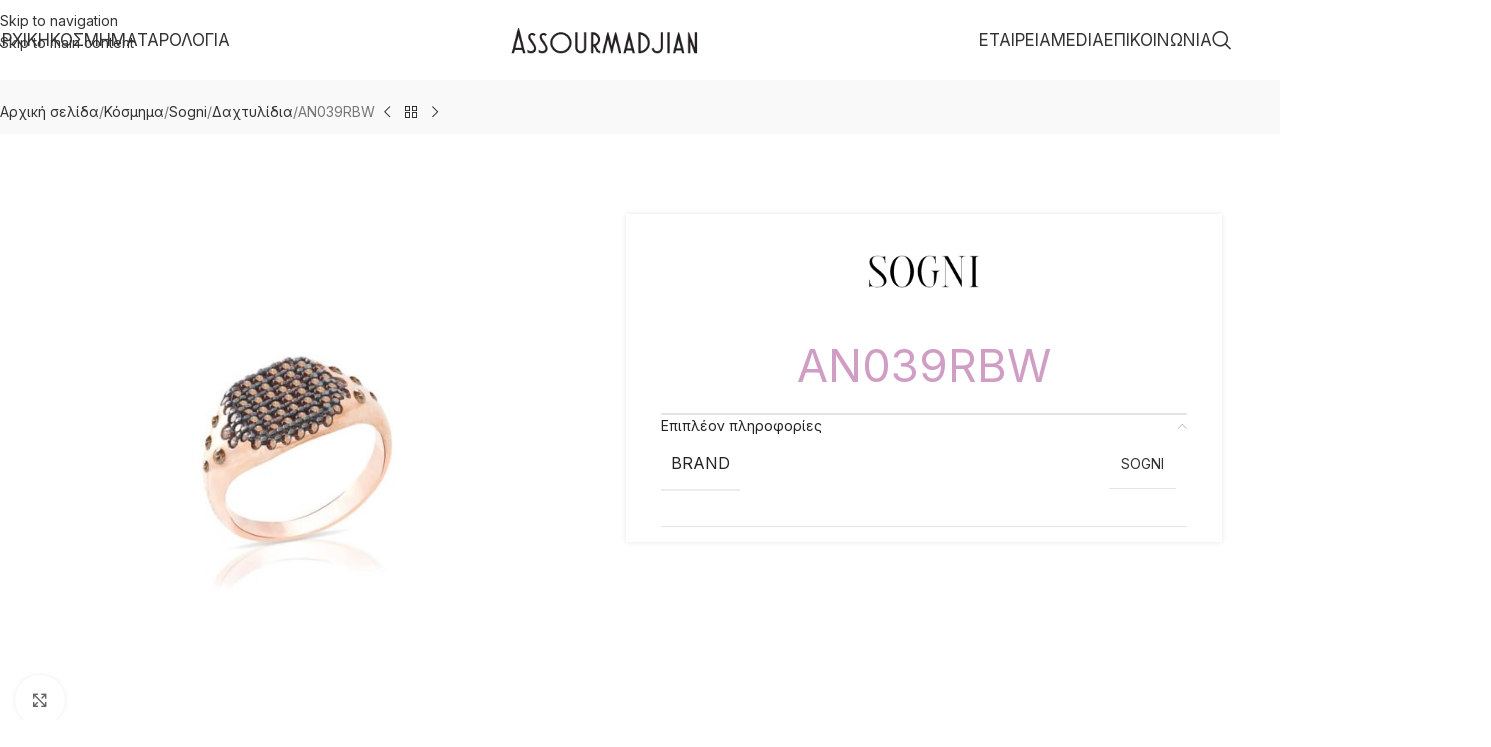

--- FILE ---
content_type: text/html; charset=UTF-8
request_url: https://www.assourmadjian.gr/product/an039rbw/
body_size: 25954
content:
<!DOCTYPE html>
<html lang="el">
<head>
	<meta charset="UTF-8">
	<link rel="profile" href="https://gmpg.org/xfn/11">
	<link rel="pingback" href="https://www.assourmadjian.gr/xmlrpc.php">

	<meta name='robots' content='index, follow, max-image-preview:large, max-snippet:-1, max-video-preview:-1' />

	<!-- This site is optimized with the Yoast SEO plugin v26.6 - https://yoast.com/wordpress/plugins/seo/ -->
	<title>AN039RBW - Assourmadjian</title>
	<link rel="canonical" href="https://www.assourmadjian.gr/product/an039rbw/" />
	<meta property="og:locale" content="el_GR" />
	<meta property="og:type" content="article" />
	<meta property="og:title" content="AN039RBW - Assourmadjian" />
	<meta property="og:url" content="https://www.assourmadjian.gr/product/an039rbw/" />
	<meta property="og:site_name" content="Assourmadjian" />
	<meta property="article:modified_time" content="2022-06-03T08:25:59+00:00" />
	<meta property="og:image" content="https://www.assourmadjian.gr/wp-content/uploads/2022/05/AN039RBW.jpg" />
	<meta property="og:image:width" content="1000" />
	<meta property="og:image:height" content="1000" />
	<meta property="og:image:type" content="image/jpeg" />
	<meta name="twitter:card" content="summary_large_image" />
	<script type="application/ld+json" class="yoast-schema-graph">{"@context":"https://schema.org","@graph":[{"@type":"WebPage","@id":"https://www.assourmadjian.gr/product/an039rbw/","url":"https://www.assourmadjian.gr/product/an039rbw/","name":"AN039RBW - Assourmadjian","isPartOf":{"@id":"https://www.assourmadjian.gr/#website"},"primaryImageOfPage":{"@id":"https://www.assourmadjian.gr/product/an039rbw/#primaryimage"},"image":{"@id":"https://www.assourmadjian.gr/product/an039rbw/#primaryimage"},"thumbnailUrl":"https://www.assourmadjian.gr/wp-content/uploads/2022/05/AN039RBW.jpg","datePublished":"2022-06-03T08:24:30+00:00","dateModified":"2022-06-03T08:25:59+00:00","breadcrumb":{"@id":"https://www.assourmadjian.gr/product/an039rbw/#breadcrumb"},"inLanguage":"el","potentialAction":[{"@type":"ReadAction","target":["https://www.assourmadjian.gr/product/an039rbw/"]}]},{"@type":"ImageObject","inLanguage":"el","@id":"https://www.assourmadjian.gr/product/an039rbw/#primaryimage","url":"https://www.assourmadjian.gr/wp-content/uploads/2022/05/AN039RBW.jpg","contentUrl":"https://www.assourmadjian.gr/wp-content/uploads/2022/05/AN039RBW.jpg","width":1000,"height":1000,"caption":"AN039RBW"},{"@type":"BreadcrumbList","@id":"https://www.assourmadjian.gr/product/an039rbw/#breadcrumb","itemListElement":[{"@type":"ListItem","position":1,"name":"Αρχική","item":"https://www.assourmadjian.gr/"},{"@type":"ListItem","position":2,"name":"Προϊόντα","item":"https://www.assourmadjian.gr/shop/"},{"@type":"ListItem","position":3,"name":"AN039RBW"}]},{"@type":"WebSite","@id":"https://www.assourmadjian.gr/#website","url":"https://www.assourmadjian.gr/","name":"Assourmadjian","description":"","potentialAction":[{"@type":"SearchAction","target":{"@type":"EntryPoint","urlTemplate":"https://www.assourmadjian.gr/?s={search_term_string}"},"query-input":{"@type":"PropertyValueSpecification","valueRequired":true,"valueName":"search_term_string"}}],"inLanguage":"el"}]}</script>
	<!-- / Yoast SEO plugin. -->


<link rel='dns-prefetch' href='//fonts.googleapis.com' />
<link rel='dns-prefetch' href='//hcaptcha.com' />
<link rel="alternate" type="application/rss+xml" title="Ροή RSS &raquo; Assourmadjian" href="https://www.assourmadjian.gr/feed/" />
<link rel="alternate" type="application/rss+xml" title="Ροή Σχολίων &raquo; Assourmadjian" href="https://www.assourmadjian.gr/comments/feed/" />
<link rel="alternate" title="oEmbed (JSON)" type="application/json+oembed" href="https://www.assourmadjian.gr/wp-json/oembed/1.0/embed?url=https%3A%2F%2Fwww.assourmadjian.gr%2Fproduct%2Fan039rbw%2F" />
<link rel="alternate" title="oEmbed (XML)" type="text/xml+oembed" href="https://www.assourmadjian.gr/wp-json/oembed/1.0/embed?url=https%3A%2F%2Fwww.assourmadjian.gr%2Fproduct%2Fan039rbw%2F&#038;format=xml" />
<style id='wp-img-auto-sizes-contain-inline-css' type='text/css'>
img:is([sizes=auto i],[sizes^="auto," i]){contain-intrinsic-size:3000px 1500px}
/*# sourceURL=wp-img-auto-sizes-contain-inline-css */
</style>
<link rel='stylesheet' id='foobox-free-min-css' href='https://www.assourmadjian.gr/wp-content/plugins/foobox-image-lightbox/free/css/foobox.free.min.css?ver=2.7.35' type='text/css' media='all' />
<link rel='stylesheet' id='agile-store-locator-init-css' href='https://www.assourmadjian.gr/wp-content/plugins/agile-store-locator/public/css/init.css?ver=4.9.20' type='text/css' media='all' />
<style id='woocommerce-inline-inline-css' type='text/css'>
.woocommerce form .form-row .required { visibility: visible; }
/*# sourceURL=woocommerce-inline-inline-css */
</style>
<link rel='stylesheet' id='mc4wp-form-themes-css' href='https://www.assourmadjian.gr/wp-content/plugins/mailchimp-for-wp/assets/css/form-themes.css?ver=4.10.9' type='text/css' media='all' />
<link rel='stylesheet' id='js_composer_front-css' href='https://www.assourmadjian.gr/wp-content/plugins/js_composer/assets/css/js_composer.min.css?ver=8.7.2' type='text/css' media='all' />
<link rel='stylesheet' id='wd-style-base-css' href='https://www.assourmadjian.gr/wp-content/themes/woodmart/css/parts/base.min.css?ver=8.3.9' type='text/css' media='all' />
<link rel='stylesheet' id='wd-helpers-wpb-elem-css' href='https://www.assourmadjian.gr/wp-content/themes/woodmart/css/parts/helpers-wpb-elem.min.css?ver=8.3.9' type='text/css' media='all' />
<link rel='stylesheet' id='wd-revolution-slider-css' href='https://www.assourmadjian.gr/wp-content/themes/woodmart/css/parts/int-rev-slider.min.css?ver=8.3.9' type='text/css' media='all' />
<link rel='stylesheet' id='wd-wpbakery-base-css' href='https://www.assourmadjian.gr/wp-content/themes/woodmart/css/parts/int-wpb-base.min.css?ver=8.3.9' type='text/css' media='all' />
<link rel='stylesheet' id='wd-wpbakery-base-deprecated-css' href='https://www.assourmadjian.gr/wp-content/themes/woodmart/css/parts/int-wpb-base-deprecated.min.css?ver=8.3.9' type='text/css' media='all' />
<link rel='stylesheet' id='wd-woocommerce-base-css' href='https://www.assourmadjian.gr/wp-content/themes/woodmart/css/parts/woocommerce-base.min.css?ver=8.3.9' type='text/css' media='all' />
<link rel='stylesheet' id='wd-mod-star-rating-css' href='https://www.assourmadjian.gr/wp-content/themes/woodmart/css/parts/mod-star-rating.min.css?ver=8.3.9' type='text/css' media='all' />
<link rel='stylesheet' id='wd-woocommerce-block-notices-css' href='https://www.assourmadjian.gr/wp-content/themes/woodmart/css/parts/woo-mod-block-notices.min.css?ver=8.3.9' type='text/css' media='all' />
<link rel='stylesheet' id='wd-woo-mod-quantity-css' href='https://www.assourmadjian.gr/wp-content/themes/woodmart/css/parts/woo-mod-quantity.min.css?ver=8.3.9' type='text/css' media='all' />
<link rel='stylesheet' id='wd-woo-single-prod-el-base-css' href='https://www.assourmadjian.gr/wp-content/themes/woodmart/css/parts/woo-single-prod-el-base.min.css?ver=8.3.9' type='text/css' media='all' />
<link rel='stylesheet' id='wd-woo-mod-stock-status-css' href='https://www.assourmadjian.gr/wp-content/themes/woodmart/css/parts/woo-mod-stock-status.min.css?ver=8.3.9' type='text/css' media='all' />
<link rel='stylesheet' id='wd-woo-mod-shop-attributes-css' href='https://www.assourmadjian.gr/wp-content/themes/woodmart/css/parts/woo-mod-shop-attributes.min.css?ver=8.3.9' type='text/css' media='all' />
<link rel='stylesheet' id='wd-opt-carousel-disable-css' href='https://www.assourmadjian.gr/wp-content/themes/woodmart/css/parts/opt-carousel-disable.min.css?ver=8.3.9' type='text/css' media='all' />
<link rel='stylesheet' id='child-style-css' href='https://www.assourmadjian.gr/wp-content/themes/woodmart-child/style.css?ver=8.3.9' type='text/css' media='all' />
<link rel='stylesheet' id='xts-google-fonts-css' href='https://fonts.googleapis.com/css?family=Inter%3A400%2C600&#038;display=swap&#038;ver=8.3.9' type='text/css' media='all' />
<script type="text/javascript" src="https://www.assourmadjian.gr/wp-includes/js/jquery/jquery.min.js?ver=3.7.1" id="jquery-core-js"></script>
<script type="text/javascript" src="https://www.assourmadjian.gr/wp-content/plugins/woocommerce/assets/js/jquery-blockui/jquery.blockUI.min.js?ver=2.7.0-wc.10.4.3" id="wc-jquery-blockui-js" data-wp-strategy="defer"></script>
<script type="text/javascript" id="wc-add-to-cart-js-extra">
/* <![CDATA[ */
var wc_add_to_cart_params = {"ajax_url":"/wp-admin/admin-ajax.php","wc_ajax_url":"/?wc-ajax=%%endpoint%%","i18n_view_cart":"\u039a\u03b1\u03bb\u03ac\u03b8\u03b9","cart_url":"https://www.assourmadjian.gr/cart/","is_cart":"","cart_redirect_after_add":"no"};
//# sourceURL=wc-add-to-cart-js-extra
/* ]]> */
</script>
<script type="text/javascript" src="https://www.assourmadjian.gr/wp-content/plugins/woocommerce/assets/js/frontend/add-to-cart.min.js?ver=10.4.3" id="wc-add-to-cart-js" data-wp-strategy="defer"></script>
<script type="text/javascript" src="https://www.assourmadjian.gr/wp-content/plugins/woocommerce/assets/js/zoom/jquery.zoom.min.js?ver=1.7.21-wc.10.4.3" id="wc-zoom-js" defer="defer" data-wp-strategy="defer"></script>
<script type="text/javascript" id="wc-single-product-js-extra">
/* <![CDATA[ */
var wc_single_product_params = {"i18n_required_rating_text":"\u03a0\u03b1\u03c1\u03b1\u03ba\u03b1\u03bb\u03bf\u03cd\u03bc\u03b5, \u03b5\u03c0\u03b9\u03bb\u03ad\u03be\u03c4\u03b5 \u03bc\u03af\u03b1 \u03b2\u03b1\u03b8\u03bc\u03bf\u03bb\u03bf\u03b3\u03af\u03b1","i18n_rating_options":["1 \u03b1\u03c0\u03cc 5 \u03b1\u03c3\u03c4\u03ad\u03c1\u03b9\u03b1","2 \u03b1\u03c0\u03cc 5 \u03b1\u03c3\u03c4\u03ad\u03c1\u03b9\u03b1","3 \u03b1\u03c0\u03cc 5 \u03b1\u03c3\u03c4\u03ad\u03c1\u03b9\u03b1","4 \u03b1\u03c0\u03cc 5 \u03b1\u03c3\u03c4\u03ad\u03c1\u03b9\u03b1","5 \u03b1\u03c0\u03cc 5 \u03b1\u03c3\u03c4\u03ad\u03c1\u03b9\u03b1"],"i18n_product_gallery_trigger_text":"View full-screen image gallery","review_rating_required":"yes","flexslider":{"rtl":false,"animation":"slide","smoothHeight":true,"directionNav":false,"controlNav":"thumbnails","slideshow":false,"animationSpeed":500,"animationLoop":false,"allowOneSlide":false},"zoom_enabled":"","zoom_options":[],"photoswipe_enabled":"","photoswipe_options":{"shareEl":false,"closeOnScroll":false,"history":false,"hideAnimationDuration":0,"showAnimationDuration":0},"flexslider_enabled":""};
//# sourceURL=wc-single-product-js-extra
/* ]]> */
</script>
<script type="text/javascript" src="https://www.assourmadjian.gr/wp-content/plugins/woocommerce/assets/js/frontend/single-product.min.js?ver=10.4.3" id="wc-single-product-js" defer="defer" data-wp-strategy="defer"></script>
<script type="text/javascript" src="https://www.assourmadjian.gr/wp-content/plugins/woocommerce/assets/js/js-cookie/js.cookie.min.js?ver=2.1.4-wc.10.4.3" id="wc-js-cookie-js" defer="defer" data-wp-strategy="defer"></script>
<script type="text/javascript" id="woocommerce-js-extra">
/* <![CDATA[ */
var woocommerce_params = {"ajax_url":"/wp-admin/admin-ajax.php","wc_ajax_url":"/?wc-ajax=%%endpoint%%","i18n_password_show":"\u0395\u03bc\u03c6\u03ac\u03bd\u03b9\u03c3\u03b7 \u03c3\u03c5\u03bd\u03b8\u03b7\u03bc\u03b1\u03c4\u03b9\u03ba\u03bf\u03cd","i18n_password_hide":"\u0391\u03c0\u03cc\u03ba\u03c1\u03c5\u03c8\u03b7 \u03c3\u03c5\u03bd\u03b8\u03b7\u03bc\u03b1\u03c4\u03b9\u03ba\u03bf\u03cd"};
//# sourceURL=woocommerce-js-extra
/* ]]> */
</script>
<script type="text/javascript" src="https://www.assourmadjian.gr/wp-content/plugins/woocommerce/assets/js/frontend/woocommerce.min.js?ver=10.4.3" id="woocommerce-js" defer="defer" data-wp-strategy="defer"></script>
<script type="text/javascript" src="https://www.assourmadjian.gr/wp-content/plugins/js_composer/assets/js/vendors/woocommerce-add-to-cart.js?ver=8.7.2" id="vc_woocommerce-add-to-cart-js-js"></script>
<script type="text/javascript" id="foobox-free-min-js-before">
/* <![CDATA[ */
/* Run FooBox FREE (v2.7.35) */
var FOOBOX = window.FOOBOX = {
	ready: true,
	disableOthers: false,
	o: {wordpress: { enabled: true }, countMessage:'image %index of %total', captions: { dataTitle: ["captionTitle","title"], dataDesc: ["captionDesc","description"] }, rel: '', excludes:'.fbx-link,.nofoobox,.nolightbox,a[href*="pinterest.com/pin/create/button/"]', affiliate : { enabled: false }},
	selectors: [
		".foogallery-container.foogallery-lightbox-foobox", ".foogallery-container.foogallery-lightbox-foobox-free", ".gallery", ".wp-block-gallery", ".wp-caption", ".wp-block-image", "a:has(img[class*=wp-image-])", ".foobox"
	],
	pre: function( $ ){
		// Custom JavaScript (Pre)
		
	},
	post: function( $ ){
		// Custom JavaScript (Post)
		
		// Custom Captions Code
		
	},
	custom: function( $ ){
		// Custom Extra JS
		
	}
};
//# sourceURL=foobox-free-min-js-before
/* ]]> */
</script>
<script type="text/javascript" src="https://www.assourmadjian.gr/wp-content/plugins/foobox-image-lightbox/free/js/foobox.free.min.js?ver=2.7.35" id="foobox-free-min-js"></script>
<script type="text/javascript" src="https://www.assourmadjian.gr/wp-content/themes/woodmart/js/libs/device.min.js?ver=8.3.9" id="wd-device-library-js"></script>
<script type="text/javascript" src="https://www.assourmadjian.gr/wp-content/themes/woodmart/js/scripts/global/scrollBar.min.js?ver=8.3.9" id="wd-scrollbar-js"></script>
<script></script><link rel="https://api.w.org/" href="https://www.assourmadjian.gr/wp-json/" /><link rel="alternate" title="JSON" type="application/json" href="https://www.assourmadjian.gr/wp-json/wp/v2/product/31393" /><link rel="EditURI" type="application/rsd+xml" title="RSD" href="https://www.assourmadjian.gr/xmlrpc.php?rsd" />

<link rel='shortlink' href='https://www.assourmadjian.gr/?p=31393' />
<style>
.h-captcha{position:relative;display:block;margin-bottom:2rem;padding:0;clear:both}.h-captcha[data-size="normal"]{width:302px;height:76px}.h-captcha[data-size="compact"]{width:158px;height:138px}.h-captcha[data-size="invisible"]{display:none}.h-captcha iframe{z-index:1}.h-captcha::before{content:"";display:block;position:absolute;top:0;left:0;background:url(https://www.assourmadjian.gr/wp-content/plugins/hcaptcha-for-forms-and-more/assets/images/hcaptcha-div-logo.svg) no-repeat;border:1px solid #fff0;border-radius:4px;box-sizing:border-box}.h-captcha::after{content:"The hCaptcha loading is delayed until user interaction.";font-family:-apple-system,system-ui,BlinkMacSystemFont,"Segoe UI",Roboto,Oxygen,Ubuntu,"Helvetica Neue",Arial,sans-serif;font-size:10px;font-weight:500;position:absolute;top:0;bottom:0;left:0;right:0;box-sizing:border-box;color:#bf1722;opacity:0}.h-captcha:not(:has(iframe))::after{animation:hcap-msg-fade-in .3s ease forwards;animation-delay:2s}.h-captcha:has(iframe)::after{animation:none;opacity:0}@keyframes hcap-msg-fade-in{to{opacity:1}}.h-captcha[data-size="normal"]::before{width:302px;height:76px;background-position:93.8% 28%}.h-captcha[data-size="normal"]::after{width:302px;height:76px;display:flex;flex-wrap:wrap;align-content:center;line-height:normal;padding:0 75px 0 10px}.h-captcha[data-size="compact"]::before{width:158px;height:138px;background-position:49.9% 78.8%}.h-captcha[data-size="compact"]::after{width:158px;height:138px;text-align:center;line-height:normal;padding:24px 10px 10px 10px}.h-captcha[data-theme="light"]::before,body.is-light-theme .h-captcha[data-theme="auto"]::before,.h-captcha[data-theme="auto"]::before{background-color:#fafafa;border:1px solid #e0e0e0}.h-captcha[data-theme="dark"]::before,body.is-dark-theme .h-captcha[data-theme="auto"]::before,html.wp-dark-mode-active .h-captcha[data-theme="auto"]::before,html.drdt-dark-mode .h-captcha[data-theme="auto"]::before{background-image:url(https://www.assourmadjian.gr/wp-content/plugins/hcaptcha-for-forms-and-more/assets/images/hcaptcha-div-logo-white.svg);background-repeat:no-repeat;background-color:#333;border:1px solid #f5f5f5}@media (prefers-color-scheme:dark){.h-captcha[data-theme="auto"]::before{background-image:url(https://www.assourmadjian.gr/wp-content/plugins/hcaptcha-for-forms-and-more/assets/images/hcaptcha-div-logo-white.svg);background-repeat:no-repeat;background-color:#333;border:1px solid #f5f5f5}}.h-captcha[data-theme="custom"]::before{background-color:initial}.h-captcha[data-size="invisible"]::before,.h-captcha[data-size="invisible"]::after{display:none}.h-captcha iframe{position:relative}div[style*="z-index: 2147483647"] div[style*="border-width: 11px"][style*="position: absolute"][style*="pointer-events: none"]{border-style:none}
</style>
					<meta name="viewport" content="width=device-width, initial-scale=1.0, maximum-scale=1.0, user-scalable=no">
										<noscript><style>.woocommerce-product-gallery{ opacity: 1 !important; }</style></noscript>
	<style type="text/css">.recentcomments a{display:inline !important;padding:0 !important;margin:0 !important;}</style><meta name="generator" content="Powered by WPBakery Page Builder - drag and drop page builder for WordPress."/>
<meta name="generator" content="Powered by Slider Revolution 6.7.40 - responsive, Mobile-Friendly Slider Plugin for WordPress with comfortable drag and drop interface." />
<style>
span[data-name="hcap-cf7"] .h-captcha{margin-bottom:0}span[data-name="hcap-cf7"]~input[type="submit"],span[data-name="hcap-cf7"]~button[type="submit"]{margin-top:2rem}
</style>
<style>
.woocommerce-form-login .h-captcha{margin-top:2rem}
</style>
<style>
.woocommerce-ResetPassword .h-captcha{margin-top:.5rem}
</style>
<style>
.woocommerce-form-register .h-captcha{margin-top:2rem}
</style>
<link rel="icon" href="https://www.assourmadjian.gr/wp-content/uploads/2022/06/logo-new-2-1.png" sizes="32x32" />
<link rel="icon" href="https://www.assourmadjian.gr/wp-content/uploads/2022/06/logo-new-2-1.png" sizes="192x192" />
<link rel="apple-touch-icon" href="https://www.assourmadjian.gr/wp-content/uploads/2022/06/logo-new-2-1.png" />
<meta name="msapplication-TileImage" content="https://www.assourmadjian.gr/wp-content/uploads/2022/06/logo-new-2-1.png" />
<script>function setREVStartSize(e){
			//window.requestAnimationFrame(function() {
				window.RSIW = window.RSIW===undefined ? window.innerWidth : window.RSIW;
				window.RSIH = window.RSIH===undefined ? window.innerHeight : window.RSIH;
				try {
					var pw = document.getElementById(e.c).parentNode.offsetWidth,
						newh;
					pw = pw===0 || isNaN(pw) || (e.l=="fullwidth" || e.layout=="fullwidth") ? window.RSIW : pw;
					e.tabw = e.tabw===undefined ? 0 : parseInt(e.tabw);
					e.thumbw = e.thumbw===undefined ? 0 : parseInt(e.thumbw);
					e.tabh = e.tabh===undefined ? 0 : parseInt(e.tabh);
					e.thumbh = e.thumbh===undefined ? 0 : parseInt(e.thumbh);
					e.tabhide = e.tabhide===undefined ? 0 : parseInt(e.tabhide);
					e.thumbhide = e.thumbhide===undefined ? 0 : parseInt(e.thumbhide);
					e.mh = e.mh===undefined || e.mh=="" || e.mh==="auto" ? 0 : parseInt(e.mh,0);
					if(e.layout==="fullscreen" || e.l==="fullscreen")
						newh = Math.max(e.mh,window.RSIH);
					else{
						e.gw = Array.isArray(e.gw) ? e.gw : [e.gw];
						for (var i in e.rl) if (e.gw[i]===undefined || e.gw[i]===0) e.gw[i] = e.gw[i-1];
						e.gh = e.el===undefined || e.el==="" || (Array.isArray(e.el) && e.el.length==0)? e.gh : e.el;
						e.gh = Array.isArray(e.gh) ? e.gh : [e.gh];
						for (var i in e.rl) if (e.gh[i]===undefined || e.gh[i]===0) e.gh[i] = e.gh[i-1];
											
						var nl = new Array(e.rl.length),
							ix = 0,
							sl;
						e.tabw = e.tabhide>=pw ? 0 : e.tabw;
						e.thumbw = e.thumbhide>=pw ? 0 : e.thumbw;
						e.tabh = e.tabhide>=pw ? 0 : e.tabh;
						e.thumbh = e.thumbhide>=pw ? 0 : e.thumbh;
						for (var i in e.rl) nl[i] = e.rl[i]<window.RSIW ? 0 : e.rl[i];
						sl = nl[0];
						for (var i in nl) if (sl>nl[i] && nl[i]>0) { sl = nl[i]; ix=i;}
						var m = pw>(e.gw[ix]+e.tabw+e.thumbw) ? 1 : (pw-(e.tabw+e.thumbw)) / (e.gw[ix]);
						newh =  (e.gh[ix] * m) + (e.tabh + e.thumbh);
					}
					var el = document.getElementById(e.c);
					if (el!==null && el) el.style.height = newh+"px";
					el = document.getElementById(e.c+"_wrapper");
					if (el!==null && el) {
						el.style.height = newh+"px";
						el.style.display = "block";
					}
				} catch(e){
					console.log("Failure at Presize of Slider:" + e)
				}
			//});
		  };</script>
		<style type="text/css" id="wp-custom-css">
			.search_filter {display:none;}

.term-1537 .woocommerce-info.woocommerce-no-products-found, .term-1073 .woocommerce-info.woocommerce-no-products-found {display:none;}

.term-1537 .no-products-footer, .term-1073 .no-products-footer {display:none;}		</style>
		<style>
		
		</style><noscript><style> .wpb_animate_when_almost_visible { opacity: 1; }</style></noscript>			<style id="wd-style-header_966287-css" data-type="wd-style-header_966287">
				:root{
	--wd-top-bar-h: .00001px;
	--wd-top-bar-sm-h: .00001px;
	--wd-top-bar-sticky-h: .00001px;
	--wd-top-bar-brd-w: .00001px;

	--wd-header-general-h: 80px;
	--wd-header-general-sm-h: 60px;
	--wd-header-general-sticky-h: 60px;
	--wd-header-general-brd-w: .00001px;

	--wd-header-bottom-h: .00001px;
	--wd-header-bottom-sm-h: .00001px;
	--wd-header-bottom-sticky-h: .00001px;
	--wd-header-bottom-brd-w: .00001px;

	--wd-header-clone-h: .00001px;

	--wd-header-brd-w: calc(var(--wd-top-bar-brd-w) + var(--wd-header-general-brd-w) + var(--wd-header-bottom-brd-w));
	--wd-header-h: calc(var(--wd-top-bar-h) + var(--wd-header-general-h) + var(--wd-header-bottom-h) + var(--wd-header-brd-w));
	--wd-header-sticky-h: calc(var(--wd-top-bar-sticky-h) + var(--wd-header-general-sticky-h) + var(--wd-header-bottom-sticky-h) + var(--wd-header-clone-h) + var(--wd-header-brd-w));
	--wd-header-sm-h: calc(var(--wd-top-bar-sm-h) + var(--wd-header-general-sm-h) + var(--wd-header-bottom-sm-h) + var(--wd-header-brd-w));
}


.whb-sticked .whb-general-header .wd-dropdown:not(.sub-sub-menu) {
	margin-top: 9px;
}

.whb-sticked .whb-general-header .wd-dropdown:not(.sub-sub-menu):after {
	height: 20px;
}






		
.whb-9x1ytaxq7aphtb3npidp form.searchform {
	--wd-form-height: 46px;
}
.whb-general-header {
	border-bottom-width: 0px;border-bottom-style: solid;
}

.whb-header-bottom {
	border-bottom-width: 0px;border-bottom-style: solid;
}
			</style>
						<style id="wd-style-theme_settings_default-css" data-type="wd-style-theme_settings_default">
				@font-face {
	font-weight: normal;
	font-style: normal;
	font-family: "woodmart-font";
	src: url("//www.assourmadjian.gr/wp-content/themes/woodmart/fonts/woodmart-font-1-400.woff2?v=8.3.9") format("woff2");
	font-display:swap;
}

:root {
	--wd-text-font: "Inter", Arial, Helvetica, sans-serif;
	--wd-text-font-weight: 400;
	--wd-text-color: #777777;
	--wd-text-font-size: 14px;
	--wd-title-font: "Inter", Arial, Helvetica, sans-serif;
	--wd-title-font-weight: 400;
	--wd-title-transform: capitalize;
	--wd-title-color: #242424;
	--wd-entities-title-font: "Inter", Arial, Helvetica, sans-serif;
	--wd-entities-title-font-weight: 400;
	--wd-entities-title-color: #333333;
	--wd-entities-title-color-hover: rgb(51 51 51 / 65%);
	--wd-alternative-font: "Inter", Arial, Helvetica, sans-serif;
	--wd-widget-title-font: "Inter", Arial, Helvetica, sans-serif;
	--wd-widget-title-font-weight: 400;
	--wd-widget-title-transform: uppercase;
	--wd-widget-title-color: #333;
	--wd-widget-title-font-size: 16px;
	--wd-header-el-font: "Inter", Arial, Helvetica, sans-serif;
	--wd-header-el-font-weight: 400;
	--wd-header-el-transform: uppercase;
	--wd-header-el-font-size: 14px;
	--wd-otl-style: dotted;
	--wd-otl-width: 2px;
	--wd-primary-color: rgb(208,158,196);
	--wd-alternative-color: #fbbc34;
	--btn-default-bgcolor: #f7f7f7;
	--btn-default-bgcolor-hover: #efefef;
	--btn-accented-bgcolor: rgb(208,158,196);
	--btn-accented-bgcolor-hover: rgb(187,142,176);
	--wd-form-brd-width: 2px;
	--notices-success-bg: #459647;
	--notices-success-color: #fff;
	--notices-warning-bg: #E0B252;
	--notices-warning-color: #fff;
	--wd-link-color: #333333;
	--wd-link-color-hover: #242424;
}
.wd-age-verify-wrap {
	--wd-popup-width: 500px;
}
.wd-popup.wd-promo-popup {
	background-color: #111111;
	background-image: url(https://www.assourmadjian.gr/wp-content/uploads/2021/08/lingerie-popup.jpg);
	background-repeat: no-repeat;
	background-size: cover;
	background-position: center center;
}
.wd-promo-popup-wrap {
	--wd-popup-width: 800px;
}
.wd-page-title .wd-page-title-bg img {
	object-fit: cover;
	object-position: center center;
}
.wd-footer {
	background-color: #ffffff;
	background-image: none;
}
.mfp-wrap.wd-popup-quick-view-wrap {
	--wd-popup-width: 920px;
}
:root{
--wd-container-w: 1222px;
--wd-form-brd-radius: 0px;
--btn-default-color: #333;
--btn-default-color-hover: #333;
--btn-accented-color: #fff;
--btn-accented-color-hover: #fff;
--btn-default-brd-radius: 0px;
--btn-default-box-shadow: none;
--btn-default-box-shadow-hover: none;
--btn-default-box-shadow-active: none;
--btn-default-bottom: 0px;
--btn-accented-brd-radius: 0px;
--btn-accented-box-shadow: none;
--btn-accented-box-shadow-hover: none;
--btn-accented-box-shadow-active: none;
--btn-accented-bottom: 0px;
--wd-brd-radius: 0px;
}

@media (min-width: 1222px) {
[data-vc-full-width]:not([data-vc-stretch-content]),
:is(.vc_section, .vc_row).wd-section-stretch {
padding-left: calc((100vw - 1222px - var(--wd-sticky-nav-w) - var(--wd-scroll-w)) / 2);
padding-right: calc((100vw - 1222px - var(--wd-sticky-nav-w) - var(--wd-scroll-w)) / 2);
}
}


.wd-page-title {
background-color: rgb(249,249,249);
}

@font-face {
	font-family: "Artemissia";
	src: url("//www.assourmadjian.gr/wp-content/uploads/2022/05/GFSArtemisia-Regular.woff2") format("woff2"), 
url("//www.assourmadjian.gr/wp-content/uploads/2022/05/GFSArtemisia-Regular.woff") format("woff");
	font-weight: 400;
	font-display:swap;
	font-style: normal;
}

.wd-title-style-bordered {
	border-color: #D09EC4!important;
}

#wd-6295e4239fe2e .woodmart-timeline-dot {
    background-color: #D09EC4 !important;
}

/*Product Title*/

.product_title {
    font-size: 45px;
    line-height: 1.2;
    color: #D09EC4;
}

.single-breadcrumbs-wrapper {
	background-color: #F9F9F9!important;
	padding-top:20px!important;
	padding-bottom: 10px;
}

.summary-inner {
	margin-top:60px;
}

.wd-product-brands img {
    max-width: 110px;
		margin-bottom: 20px;
}

#menu-main-navigation .wd-sub-menu li {
		text-align: center;
    display: flex;
    justify-content: center;
}

.elements-grid.wd-products-holder {
	display: flex!important;
    justify-content: center;
}

@media (min-width: 1025px)
body > div.website-wrapper > div.main-page-wrapper > div.container > div > div > div.products.elements-grid.wd-products-holder.wd-spacing-20.grid-columns-4.pagination-more-btn.title-line-two.align-items-start.row > div:nth-child(2) {
    flex: 2 0 25%!important;
    max-width: 41%!important;
}

.nav-link-text {
	font-family: inter!important;
	font-size: 17px!important;
}



.tax-pa_brand .wd-nav-product-cat.wd-nav {
	display:none;
}

.entry-title.title {
	text-transform: uppercase!important;
}@media (min-width: 1025px) {
	.tax-product_cat .cat-design-replace-title .wd-entities-title {
	background-color: #2a2a2abd!important;

}
}

@media (min-width: 768px) and (max-width: 1024px) {
	.tax-product_cat .cat-design-replace-title .wd-entities-title {
	background-color: #2a2a2abd!important;

}
}

			</style>
			<style id='global-styles-inline-css' type='text/css'>
:root{--wp--preset--aspect-ratio--square: 1;--wp--preset--aspect-ratio--4-3: 4/3;--wp--preset--aspect-ratio--3-4: 3/4;--wp--preset--aspect-ratio--3-2: 3/2;--wp--preset--aspect-ratio--2-3: 2/3;--wp--preset--aspect-ratio--16-9: 16/9;--wp--preset--aspect-ratio--9-16: 9/16;--wp--preset--color--black: #000000;--wp--preset--color--cyan-bluish-gray: #abb8c3;--wp--preset--color--white: #ffffff;--wp--preset--color--pale-pink: #f78da7;--wp--preset--color--vivid-red: #cf2e2e;--wp--preset--color--luminous-vivid-orange: #ff6900;--wp--preset--color--luminous-vivid-amber: #fcb900;--wp--preset--color--light-green-cyan: #7bdcb5;--wp--preset--color--vivid-green-cyan: #00d084;--wp--preset--color--pale-cyan-blue: #8ed1fc;--wp--preset--color--vivid-cyan-blue: #0693e3;--wp--preset--color--vivid-purple: #9b51e0;--wp--preset--gradient--vivid-cyan-blue-to-vivid-purple: linear-gradient(135deg,rgb(6,147,227) 0%,rgb(155,81,224) 100%);--wp--preset--gradient--light-green-cyan-to-vivid-green-cyan: linear-gradient(135deg,rgb(122,220,180) 0%,rgb(0,208,130) 100%);--wp--preset--gradient--luminous-vivid-amber-to-luminous-vivid-orange: linear-gradient(135deg,rgb(252,185,0) 0%,rgb(255,105,0) 100%);--wp--preset--gradient--luminous-vivid-orange-to-vivid-red: linear-gradient(135deg,rgb(255,105,0) 0%,rgb(207,46,46) 100%);--wp--preset--gradient--very-light-gray-to-cyan-bluish-gray: linear-gradient(135deg,rgb(238,238,238) 0%,rgb(169,184,195) 100%);--wp--preset--gradient--cool-to-warm-spectrum: linear-gradient(135deg,rgb(74,234,220) 0%,rgb(151,120,209) 20%,rgb(207,42,186) 40%,rgb(238,44,130) 60%,rgb(251,105,98) 80%,rgb(254,248,76) 100%);--wp--preset--gradient--blush-light-purple: linear-gradient(135deg,rgb(255,206,236) 0%,rgb(152,150,240) 100%);--wp--preset--gradient--blush-bordeaux: linear-gradient(135deg,rgb(254,205,165) 0%,rgb(254,45,45) 50%,rgb(107,0,62) 100%);--wp--preset--gradient--luminous-dusk: linear-gradient(135deg,rgb(255,203,112) 0%,rgb(199,81,192) 50%,rgb(65,88,208) 100%);--wp--preset--gradient--pale-ocean: linear-gradient(135deg,rgb(255,245,203) 0%,rgb(182,227,212) 50%,rgb(51,167,181) 100%);--wp--preset--gradient--electric-grass: linear-gradient(135deg,rgb(202,248,128) 0%,rgb(113,206,126) 100%);--wp--preset--gradient--midnight: linear-gradient(135deg,rgb(2,3,129) 0%,rgb(40,116,252) 100%);--wp--preset--font-size--small: 13px;--wp--preset--font-size--medium: 20px;--wp--preset--font-size--large: 36px;--wp--preset--font-size--x-large: 42px;--wp--preset--spacing--20: 0.44rem;--wp--preset--spacing--30: 0.67rem;--wp--preset--spacing--40: 1rem;--wp--preset--spacing--50: 1.5rem;--wp--preset--spacing--60: 2.25rem;--wp--preset--spacing--70: 3.38rem;--wp--preset--spacing--80: 5.06rem;--wp--preset--shadow--natural: 6px 6px 9px rgba(0, 0, 0, 0.2);--wp--preset--shadow--deep: 12px 12px 50px rgba(0, 0, 0, 0.4);--wp--preset--shadow--sharp: 6px 6px 0px rgba(0, 0, 0, 0.2);--wp--preset--shadow--outlined: 6px 6px 0px -3px rgb(255, 255, 255), 6px 6px rgb(0, 0, 0);--wp--preset--shadow--crisp: 6px 6px 0px rgb(0, 0, 0);}:where(body) { margin: 0; }.wp-site-blocks > .alignleft { float: left; margin-right: 2em; }.wp-site-blocks > .alignright { float: right; margin-left: 2em; }.wp-site-blocks > .aligncenter { justify-content: center; margin-left: auto; margin-right: auto; }:where(.is-layout-flex){gap: 0.5em;}:where(.is-layout-grid){gap: 0.5em;}.is-layout-flow > .alignleft{float: left;margin-inline-start: 0;margin-inline-end: 2em;}.is-layout-flow > .alignright{float: right;margin-inline-start: 2em;margin-inline-end: 0;}.is-layout-flow > .aligncenter{margin-left: auto !important;margin-right: auto !important;}.is-layout-constrained > .alignleft{float: left;margin-inline-start: 0;margin-inline-end: 2em;}.is-layout-constrained > .alignright{float: right;margin-inline-start: 2em;margin-inline-end: 0;}.is-layout-constrained > .aligncenter{margin-left: auto !important;margin-right: auto !important;}.is-layout-constrained > :where(:not(.alignleft):not(.alignright):not(.alignfull)){margin-left: auto !important;margin-right: auto !important;}body .is-layout-flex{display: flex;}.is-layout-flex{flex-wrap: wrap;align-items: center;}.is-layout-flex > :is(*, div){margin: 0;}body .is-layout-grid{display: grid;}.is-layout-grid > :is(*, div){margin: 0;}body{padding-top: 0px;padding-right: 0px;padding-bottom: 0px;padding-left: 0px;}a:where(:not(.wp-element-button)){text-decoration: none;}:root :where(.wp-element-button, .wp-block-button__link){background-color: #32373c;border-width: 0;color: #fff;font-family: inherit;font-size: inherit;font-style: inherit;font-weight: inherit;letter-spacing: inherit;line-height: inherit;padding-top: calc(0.667em + 2px);padding-right: calc(1.333em + 2px);padding-bottom: calc(0.667em + 2px);padding-left: calc(1.333em + 2px);text-decoration: none;text-transform: inherit;}.has-black-color{color: var(--wp--preset--color--black) !important;}.has-cyan-bluish-gray-color{color: var(--wp--preset--color--cyan-bluish-gray) !important;}.has-white-color{color: var(--wp--preset--color--white) !important;}.has-pale-pink-color{color: var(--wp--preset--color--pale-pink) !important;}.has-vivid-red-color{color: var(--wp--preset--color--vivid-red) !important;}.has-luminous-vivid-orange-color{color: var(--wp--preset--color--luminous-vivid-orange) !important;}.has-luminous-vivid-amber-color{color: var(--wp--preset--color--luminous-vivid-amber) !important;}.has-light-green-cyan-color{color: var(--wp--preset--color--light-green-cyan) !important;}.has-vivid-green-cyan-color{color: var(--wp--preset--color--vivid-green-cyan) !important;}.has-pale-cyan-blue-color{color: var(--wp--preset--color--pale-cyan-blue) !important;}.has-vivid-cyan-blue-color{color: var(--wp--preset--color--vivid-cyan-blue) !important;}.has-vivid-purple-color{color: var(--wp--preset--color--vivid-purple) !important;}.has-black-background-color{background-color: var(--wp--preset--color--black) !important;}.has-cyan-bluish-gray-background-color{background-color: var(--wp--preset--color--cyan-bluish-gray) !important;}.has-white-background-color{background-color: var(--wp--preset--color--white) !important;}.has-pale-pink-background-color{background-color: var(--wp--preset--color--pale-pink) !important;}.has-vivid-red-background-color{background-color: var(--wp--preset--color--vivid-red) !important;}.has-luminous-vivid-orange-background-color{background-color: var(--wp--preset--color--luminous-vivid-orange) !important;}.has-luminous-vivid-amber-background-color{background-color: var(--wp--preset--color--luminous-vivid-amber) !important;}.has-light-green-cyan-background-color{background-color: var(--wp--preset--color--light-green-cyan) !important;}.has-vivid-green-cyan-background-color{background-color: var(--wp--preset--color--vivid-green-cyan) !important;}.has-pale-cyan-blue-background-color{background-color: var(--wp--preset--color--pale-cyan-blue) !important;}.has-vivid-cyan-blue-background-color{background-color: var(--wp--preset--color--vivid-cyan-blue) !important;}.has-vivid-purple-background-color{background-color: var(--wp--preset--color--vivid-purple) !important;}.has-black-border-color{border-color: var(--wp--preset--color--black) !important;}.has-cyan-bluish-gray-border-color{border-color: var(--wp--preset--color--cyan-bluish-gray) !important;}.has-white-border-color{border-color: var(--wp--preset--color--white) !important;}.has-pale-pink-border-color{border-color: var(--wp--preset--color--pale-pink) !important;}.has-vivid-red-border-color{border-color: var(--wp--preset--color--vivid-red) !important;}.has-luminous-vivid-orange-border-color{border-color: var(--wp--preset--color--luminous-vivid-orange) !important;}.has-luminous-vivid-amber-border-color{border-color: var(--wp--preset--color--luminous-vivid-amber) !important;}.has-light-green-cyan-border-color{border-color: var(--wp--preset--color--light-green-cyan) !important;}.has-vivid-green-cyan-border-color{border-color: var(--wp--preset--color--vivid-green-cyan) !important;}.has-pale-cyan-blue-border-color{border-color: var(--wp--preset--color--pale-cyan-blue) !important;}.has-vivid-cyan-blue-border-color{border-color: var(--wp--preset--color--vivid-cyan-blue) !important;}.has-vivid-purple-border-color{border-color: var(--wp--preset--color--vivid-purple) !important;}.has-vivid-cyan-blue-to-vivid-purple-gradient-background{background: var(--wp--preset--gradient--vivid-cyan-blue-to-vivid-purple) !important;}.has-light-green-cyan-to-vivid-green-cyan-gradient-background{background: var(--wp--preset--gradient--light-green-cyan-to-vivid-green-cyan) !important;}.has-luminous-vivid-amber-to-luminous-vivid-orange-gradient-background{background: var(--wp--preset--gradient--luminous-vivid-amber-to-luminous-vivid-orange) !important;}.has-luminous-vivid-orange-to-vivid-red-gradient-background{background: var(--wp--preset--gradient--luminous-vivid-orange-to-vivid-red) !important;}.has-very-light-gray-to-cyan-bluish-gray-gradient-background{background: var(--wp--preset--gradient--very-light-gray-to-cyan-bluish-gray) !important;}.has-cool-to-warm-spectrum-gradient-background{background: var(--wp--preset--gradient--cool-to-warm-spectrum) !important;}.has-blush-light-purple-gradient-background{background: var(--wp--preset--gradient--blush-light-purple) !important;}.has-blush-bordeaux-gradient-background{background: var(--wp--preset--gradient--blush-bordeaux) !important;}.has-luminous-dusk-gradient-background{background: var(--wp--preset--gradient--luminous-dusk) !important;}.has-pale-ocean-gradient-background{background: var(--wp--preset--gradient--pale-ocean) !important;}.has-electric-grass-gradient-background{background: var(--wp--preset--gradient--electric-grass) !important;}.has-midnight-gradient-background{background: var(--wp--preset--gradient--midnight) !important;}.has-small-font-size{font-size: var(--wp--preset--font-size--small) !important;}.has-medium-font-size{font-size: var(--wp--preset--font-size--medium) !important;}.has-large-font-size{font-size: var(--wp--preset--font-size--large) !important;}.has-x-large-font-size{font-size: var(--wp--preset--font-size--x-large) !important;}
/*# sourceURL=global-styles-inline-css */
</style>
<link rel='stylesheet' id='rs-plugin-settings-css' href='//www.assourmadjian.gr/wp-content/plugins/revslider/sr6/assets/css/rs6.css?ver=6.7.40' type='text/css' media='all' />
<style id='rs-plugin-settings-inline-css' type='text/css'>
#rs-demo-id {}
/*# sourceURL=rs-plugin-settings-inline-css */
</style>
</head>

<body class="wp-singular product-template-default single single-product postid-31393 wp-theme-woodmart wp-child-theme-woodmart-child theme-woodmart woocommerce woocommerce-page woocommerce-no-js wrapper-full-width  catalog-mode-on woodmart-ajax-shop-on wpb-js-composer js-comp-ver-8.7.2 vc_responsive">
			<script type="text/javascript" id="wd-flicker-fix">// Flicker fix.</script>		<div class="wd-skip-links">
								<a href="#menu-main-navigation" class="wd-skip-navigation btn">
						Skip to navigation					</a>
								<a href="#main-content" class="wd-skip-content btn">
				Skip to main content			</a>
		</div>
			
	
	<div class="wd-page-wrapper website-wrapper">
									<header class="whb-header whb-header_966287 whb-full-width whb-sticky-shadow whb-scroll-stick whb-sticky-real whb-hide-on-scroll">
								<link rel="stylesheet" id="wd-header-base-css" href="https://www.assourmadjian.gr/wp-content/themes/woodmart/css/parts/header-base.min.css?ver=8.3.9" type="text/css" media="all" /> 						<link rel="stylesheet" id="wd-mod-tools-css" href="https://www.assourmadjian.gr/wp-content/themes/woodmart/css/parts/mod-tools.min.css?ver=8.3.9" type="text/css" media="all" /> 			<div class="whb-main-header">
	
<div class="whb-row whb-general-header whb-sticky-row whb-without-bg whb-without-border whb-color-dark whb-flex-equal-sides">
	<div class="container">
		<div class="whb-flex-row whb-general-header-inner">
			<div class="whb-column whb-col-left whb-column8 whb-visible-lg">
	<nav class="wd-header-nav wd-header-main-nav text-right wd-design-1 whb-d860rat6w51qmec6tj6w" role="navigation" aria-label="Κύρια πλοήγηση">
	<ul id="menu-kentriko-menoy" class="menu wd-nav wd-nav-header wd-nav-main wd-style-underline wd-gap-s"><li id="menu-item-30982" class="menu-item menu-item-type-post_type menu-item-object-page menu-item-home menu-item-30982 item-level-0 menu-simple-dropdown wd-event-hover" ><a href="https://www.assourmadjian.gr/" class="woodmart-nav-link"><span class="nav-link-text">Αρχική</span></a></li>
<li id="menu-item-27955" class="menu-item menu-item-type-taxonomy menu-item-object-product_cat current-product-ancestor menu-item-27955 item-level-0 menu-mega-dropdown wd-event-hover menu-item-has-children" style="--wd-dropdown-width: 700px;"><a href="https://www.assourmadjian.gr/product-category/kosmima/" class="woodmart-nav-link"><span class="nav-link-text">Κοσμήματα</span></a>
<div class="wd-dropdown-menu wd-dropdown wd-design-full-width color-scheme-dark">

<div class="container wd-entry-content">
<style data-type="vc_shortcodes-custom-css">.vc_custom_1678278364972{margin-right: 0px !important;margin-left: 0px !important;padding-left: 0px !important;}.vc_custom_1678276230152{margin-bottom: 0px !important;}.vc_custom_1654086652922{padding-right: 30px !important;padding-left: 30px !important;}.vc_custom_1678278383518{margin-top: 0px !important;margin-right: 0px !important;margin-left: 0px !important;padding-top: 0px !important;padding-right: 0px !important;padding-left: 0px !important;}.vc_custom_1678278389203{margin-top: 0px !important;margin-left: 0px !important;border-right-width: 0px !important;padding-top: 0px !important;padding-right: 0px !important;}.vc_custom_1678276217528{margin-bottom: 0px !important;}.vc_custom_1709751081772{margin-bottom: 0px !important;}.vc_custom_1678276225386{margin-bottom: 0px !important;}.vc_custom_1709751088748{margin-bottom: 0px !important;}.vc_custom_1678276236266{margin-bottom: 0px !important;}.wd-rs-6299d615f0d3a.wd-list{--li-mb: 10px;}.wd-rs-6299d627e9cbe.wd-list{--li-mb: 10px;}.wd-rs-65ea691486150.wd-list{--li-mb: 10px;}.wd-rs-65e87305cbd64.wd-list{--li-mb: 10px;--li-mb: 10px;}.wd-rs-629ded70cf9da.wd-list{--li-mb: 10px;}.wd-rs-642c303d34365.wd-list{--li-mb: 10px;}</style><div class="wpb-content-wrapper"><div class="vc_row wpb_row vc_row-fluid"><div class="wpb_column vc_column_container vc_col-sm-3 wd-rs-64087ed6bddff"><div class="vc_column-inner vc_custom_1678278364972"><div class="wpb_wrapper">			<link rel="stylesheet" id="wd-text-block-css" href="https://www.assourmadjian.gr/wp-content/themes/woodmart/css/parts/el-text-block.min.css?ver=8.3.9" type="text/css" media="all" /> 					<div id="wd-6408768306c7a" class="wd-text-block wd-wpb reset-last-child wd-rs-6408768306c7a text-left wd-width-enabled wd-fontsize-s vc_custom_1678276230152" style="--wd-max-width: 70%;">
			<p style="text-align: center;"><strong><a href="https://www.assourmadjian.gr/product-category/kosmima/rebecca-jewels/">REBECCA</a></strong></p>
		</div>
		<div class="vc_row wpb_row vc_inner vc_row-fluid vc_custom_1654086652922 wd-rs-62975bf6e3799"><div class="wpb_column vc_column_container vc_col-sm-6 wd-rs-64087eea20d53"><div class="vc_column-inner vc_custom_1678278383518"><div class="wpb_wrapper">			<link rel="stylesheet" id="wd-list-css" href="https://www.assourmadjian.gr/wp-content/themes/woodmart/css/parts/el-list.min.css?ver=8.3.9" type="text/css" media="all" /> 						<link rel="stylesheet" id="wd-el-list-css" href="https://www.assourmadjian.gr/wp-content/themes/woodmart/css/parts/el-list-wpb-elem.min.css?ver=8.3.9" type="text/css" media="all" /> 			
		<ul class=" wd-rs-6299d615f0d3a wd-list wd-wpb color-scheme- wd-fontsize-xs wd-type-without wd-style-default text-left " id="wd-6299d615f0d3a">
											<li>
					
					<span class="wd-list-content list-content">
													<a href="https://www.assourmadjian.gr/product-category/kosmima/rebecca-jewels/butterfly/" title="">
								Butterfly							</a>
											</span>
				</li>
											<li>
					
					<span class="wd-list-content list-content">
													<a href="https://www.assourmadjian.gr/product-category/kosmima/rebecca-jewels/bahamas/" title="">
								Bahamas							</a>
											</span>
				</li>
											<li>
					
					<span class="wd-list-content list-content">
													<a href="https://www.assourmadjian.gr/product-category/kosmima/rebecca-jewels/diana/" title="">
								Diana							</a>
											</span>
				</li>
											<li>
					
					<span class="wd-list-content list-content">
													<a href="https://www.assourmadjian.gr/product-category/kosmima/rebecca-jewels/golden-ear/" title="">
								Golden Ear							</a>
											</span>
				</li>
											<li>
					
					<span class="wd-list-content list-content">
													<a href="https://www.assourmadjian.gr/product-category/kosmima/rebecca-jewels/groumette/" title="">
								Groumette							</a>
											</span>
				</li>
											<li>
					
					<span class="wd-list-content list-content">
													<a href="https://www.assourmadjian.gr/product-category/kosmima/rebecca-jewels/iconic/" title="">
								Iconic							</a>
											</span>
				</li>
											<li>
					
					<span class="wd-list-content list-content">
													<a href="https://www.assourmadjian.gr/product-category/kosmima/rebecca-jewels/jolie/" title="">
								Jolie							</a>
											</span>
				</li>
					</ul>
		</div></div></div><div class="wpb_column vc_column_container vc_col-sm-6 vc_col-has-fill wd-rs-64087ef1dba5d"><div class="vc_column-inner vc_custom_1678278389203"><div class="wpb_wrapper">
		<ul class=" wd-rs-6299d627e9cbe wd-list wd-wpb color-scheme- wd-fontsize-xs wd-type-without wd-style-default text-left " id="wd-6299d627e9cbe">
											<li>
					
					<span class="wd-list-content list-content">
													<a href="https://www.assourmadjian.gr/product-category/kosmima/rebecca-jewels/ludi/" title="">
								Ludi							</a>
											</span>
				</li>
											<li>
					
					<span class="wd-list-content list-content">
													<a href="https://www.assourmadjian.gr/product-category/kosmima/rebecca-jewels/lucciole/" title="">
								Lucciole							</a>
											</span>
				</li>
											<li>
					
					<span class="wd-list-content list-content">
													<a href="https://www.assourmadjian.gr/product-category/kosmima/rebecca-jewels/moscow/" title="">
								Moscow							</a>
											</span>
				</li>
											<li>
					
					<span class="wd-list-content list-content">
													<a href="https://www.assourmadjian.gr/product-category/kosmima/rebecca-jewels/palermo/" title="">
								Palermo							</a>
											</span>
				</li>
											<li>
					
					<span class="wd-list-content list-content">
													<a href="https://www.assourmadjian.gr/product-category/kosmima/rebecca-jewels/r-zero-pearl/" title="">
								R-zero Pearl							</a>
											</span>
				</li>
											<li>
					
					<span class="wd-list-content list-content">
													<a href="https://www.assourmadjian.gr/product-category/kosmima/rebecca-jewels/stockholm/" title="">
								Stockholm							</a>
											</span>
				</li>
											<li>
					
					<span class="wd-list-content list-content">
													<a href="https://www.assourmadjian.gr/product-category/kosmima/rebecca-jewels/skyline/" title="">
								Skyline							</a>
											</span>
				</li>
					</ul>
		</div></div></div></div></div></div></div><div class="wpb_column vc_column_container vc_col-sm-3 text-left wd-rs-636e69aab56af"><div class="vc_column-inner"><div class="wpb_wrapper">		<div id="wd-6408765a590dc" class="wd-text-block wd-wpb reset-last-child wd-rs-6408765a590dc text-left wd-width-enabled wd-fontsize-s vc_custom_1678276217528" style="--wd-max-width: 70%;">
			<p style="text-align: left;"><a href="https://www.assourmadjian.gr/product-category/kosmima/laura-p/"><b>LAURA P.</b></a></p>
		</div>
		
		<ul class=" wd-rs-65ea691486150 wd-list wd-wpb color-scheme- wd-fontsize-xs wd-type-without wd-style-default text-left " id="wd-65ea691486150">
											<li>
					
					<span class="wd-list-content list-content">
													<a href="https://www.assourmadjian.gr/product-category/kosmima/laura-p/candy/" title="">
								Candy							</a>
											</span>
				</li>
											<li>
					
					<span class="wd-list-content list-content">
													<a href="https://www.assourmadjian.gr/product-category/kosmima/laura-p/cocktail/" title="">
								Cocktail							</a>
											</span>
				</li>
											<li>
					
					<span class="wd-list-content list-content">
													<a href="https://www.assourmadjian.gr/product-category/kosmima/laura-p/glamour/" title="">
								Glamour							</a>
											</span>
				</li>
											<li>
					
					<span class="wd-list-content list-content">
													<a href="https://www.assourmadjian.gr/product-category/kosmima/laura-p/pink-lady/" title="">
								Pink Lady							</a>
											</span>
				</li>
											<li>
					
					<span class="wd-list-content list-content">
													<a href="https://www.assourmadjian.gr/product-category/kosmima/laura-p/precious/" title="">
								Precious							</a>
											</span>
				</li>
											<li>
					
					<span class="wd-list-content list-content">
													<a href="https://www.assourmadjian.gr/product-category/kosmima/laura-p/safari/" title="">
								Safari							</a>
											</span>
				</li>
											<li>
					
					<span class="wd-list-content list-content">
													<a href="https://www.assourmadjian.gr/product-category/kosmima/laura-p/seychelles/" title="">
								Seychelles							</a>
											</span>
				</li>
											<li>
					
					<span class="wd-list-content list-content">
													<a href="https://www.assourmadjian.gr/product-category/kosmima/laura-p/vintage/" title="">
								Vintage							</a>
											</span>
				</li>
											<li>
					
					<span class="wd-list-content list-content">
													<a href="https://www.assourmadjian.gr/product-category/kosmima/laura-p/turquoise/" title="">
								Turquoise							</a>
											</span>
				</li>
					</ul>
		</div></div></div><div class="wpb_column vc_column_container vc_col-sm-3 text-left wd-rs-636e69c05a91b"><div class="vc_column-inner"><div class="wpb_wrapper">		<div id="wd-65e874d63b36a" class="wd-text-block wd-wpb reset-last-child wd-rs-65e874d63b36a text-left wd-width-enabled wd-fontsize-s vc_custom_1709751081772" style="--wd-max-width: 70%;">
			<p style="text-align: left;"><strong><a href="#">BRONZALLURE</a></strong></p>
		</div>
		
		<ul class=" wd-rs-65e87305cbd64 wd-list wd-wpb color-scheme- wd-fontsize-xs wd-type-without wd-style-default text-left " id="wd-65e87305cbd64">
											<li>
					
					<span class="wd-list-content list-content">
													Coming Soon!											</span>
				</li>
					</ul>
				<div id="wd-6408767b02453" class="wd-text-block wd-wpb reset-last-child wd-rs-6408767b02453 text-left wd-width-enabled wd-fontsize-s vc_custom_1678276225386" style="--wd-max-width: 70%;">
			<p style="text-align: left;"><strong><a href="https://www.assourmadjian.gr/product-category/kosmima/sogni/">SOGNI</a></strong></p>
		</div>
		
		<ul class=" wd-rs-629ded70cf9da wd-list wd-wpb color-scheme- wd-fontsize-xs wd-type-without wd-style-default text-left " id="wd-629ded70cf9da">
											<li>
					
					<span class="wd-list-content list-content">
													<a href="https://www.assourmadjian.gr/product-category/sogni/vraxioli/" title="">
								Βραχιόλια							</a>
											</span>
				</li>
											<li>
					
					<span class="wd-list-content list-content">
													<a href="https://www.assourmadjian.gr/product-category/sogni/kolie/" title="">
								Κολιέ							</a>
											</span>
				</li>
											<li>
					
					<span class="wd-list-content list-content">
													<a href="https://www.assourmadjian.gr/product-category/sogni/daxtylidi/" title="">
								Δαχτυλίδια							</a>
											</span>
				</li>
											<li>
					
					<span class="wd-list-content list-content">
													<a href="https://www.assourmadjian.gr/product-category/sogni/skoulariki/" title="">
								Σκουλαρίκια							</a>
											</span>
				</li>
					</ul>
		</div></div></div><div class="wpb_column vc_column_container vc_col-sm-3"><div class="vc_column-inner"><div class="wpb_wrapper">		<div id="wd-65e874dcda9bb" class="wd-text-block wd-wpb reset-last-child wd-rs-65e874dcda9bb text-left wd-width-enabled wd-fontsize-s vc_custom_1709751088748" style="--wd-max-width: 70%;">
			<p style="text-align: left;"><strong><a href="#"> SALVATORE PLATA</a></strong></p>
		</div>
		
		<ul class=" wd-rs-65e87305cbd64 wd-list wd-wpb color-scheme- wd-fontsize-xs wd-type-without wd-style-default text-left " id="wd-65e87305cbd64">
											<li>
					
					<span class="wd-list-content list-content">
													Coming Soon!											</span>
				</li>
					</ul>
				<div id="wd-64087687cf7e6" class="wd-text-block wd-wpb reset-last-child wd-rs-64087687cf7e6 text-left wd-width-enabled wd-fontsize-s vc_custom_1678276236266" style="--wd-max-width: 70%;">
			<p style="text-align: left;"><strong><a href="https://www.assourmadjian.gr/product-category/kosmima/amen">AMEN</a></strong></p>
		</div>
		
		<ul class=" wd-rs-642c303d34365 wd-list wd-wpb color-scheme- wd-fontsize-xs wd-type-without wd-style-default text-left " id="wd-642c303d34365">
											<li>
					
					<span class="wd-list-content list-content">
													<a href="https://www.assourmadjian.gr/product-category/kosmima/amen/men/" title="">
								Ανδρικά							</a>
											</span>
				</li>
											<li>
					
					<span class="wd-list-content list-content">
													<a href="https://www.assourmadjian.gr/product-category/kosmima/amen/women/" title="">
								Γυναικεία							</a>
											</span>
				</li>
					</ul>
		</div></div></div></div></div>
</div>

</div>
</li>
<li id="menu-item-30884" class="menu-item menu-item-type-custom menu-item-object-custom menu-item-has-children menu-item-30884 item-level-0 menu-mega-dropdown wd-event-hover" style="--wd-dropdown-width: 1040px;"><a href="https://www.assourmadjian.gr/product-category/rologia/" class="woodmart-nav-link"><span class="nav-link-text">Ρολόγια</span></a><div class="color-scheme-dark wd-design-sized wd-dropdown-menu wd-dropdown"><div class="container wd-entry-content">
<ul class="wd-sub-menu wd-sub-accented wd-grid-f-inline color-scheme-dark">
	<li id="menu-item-27911" class="menu-item menu-item-type-taxonomy menu-item-object-product_cat menu-item-has-children menu-item-27911 item-level-1 wd-event-hover wd-col" ><a href="https://www.assourmadjian.gr/product-category/rologia/luminox/" class="woodmart-nav-link">Luminox</a>
	<ul class="sub-sub-menu">
		<li id="menu-item-32541" class="menu-item menu-item-type-taxonomy menu-item-object-product_cat menu-item-32541 item-level-2 wd-event-hover" ><a href="https://www.assourmadjian.gr/product-category/rologia/luminox/bear-grylls/" class="woodmart-nav-link">Bear Grylls</a></li>
		<li id="menu-item-32542" class="menu-item menu-item-type-taxonomy menu-item-object-product_cat menu-item-32542 item-level-2 wd-event-hover" ><a href="https://www.assourmadjian.gr/product-category/rologia/luminox/land-series/" class="woodmart-nav-link">Land Series</a></li>
		<li id="menu-item-32543" class="menu-item menu-item-type-taxonomy menu-item-object-product_cat menu-item-32543 item-level-2 wd-event-hover" ><a href="https://www.assourmadjian.gr/product-category/rologia/luminox/sea-series/" class="woodmart-nav-link">Sea Series</a></li>
	</ul>
</li>
	<li id="menu-item-27903" class="menu-item menu-item-type-taxonomy menu-item-object-product_cat menu-item-has-children menu-item-27903 item-level-1 wd-event-hover wd-col" ><a href="https://www.assourmadjian.gr/product-category/rologia/louis-erard/" class="woodmart-nav-link">Louis Erard</a>
	<ul class="sub-sub-menu">
		<li id="menu-item-32308" class="menu-item menu-item-type-taxonomy menu-item-object-product_cat menu-item-32308 item-level-2 wd-event-hover" ><a href="https://www.assourmadjian.gr/product-category/rologia/louis-erard/1931/" class="woodmart-nav-link">1931</a></li>
		<li id="menu-item-32309" class="menu-item menu-item-type-taxonomy menu-item-object-product_cat menu-item-32309 item-level-2 wd-event-hover" ><a href="https://www.assourmadjian.gr/product-category/rologia/louis-erard/excellence/" class="woodmart-nav-link">Excellence</a></li>
		<li id="menu-item-32310" class="menu-item menu-item-type-taxonomy menu-item-object-product_cat menu-item-32310 item-level-2 wd-event-hover" ><a href="https://www.assourmadjian.gr/product-category/rologia/louis-erard/heritage/" class="woodmart-nav-link">Heritage</a></li>
		<li id="menu-item-32311" class="menu-item menu-item-type-taxonomy menu-item-object-product_cat menu-item-32311 item-level-2 wd-event-hover" ><a href="https://www.assourmadjian.gr/product-category/rologia/louis-erard/heritage-quartz/" class="woodmart-nav-link">Heritage Quartz</a></li>
		<li id="menu-item-32312" class="menu-item menu-item-type-taxonomy menu-item-object-product_cat menu-item-32312 item-level-2 wd-event-hover" ><a href="https://www.assourmadjian.gr/product-category/rologia/louis-erard/la-carree/" class="woodmart-nav-link">La Carree</a></li>
		<li id="menu-item-32313" class="menu-item menu-item-type-taxonomy menu-item-object-product_cat menu-item-32313 item-level-2 wd-event-hover" ><a href="https://www.assourmadjian.gr/product-category/rologia/louis-erard/la-sportive/" class="woodmart-nav-link">La Sportive</a></li>
		<li id="menu-item-32314" class="menu-item menu-item-type-taxonomy menu-item-object-product_cat menu-item-32314 item-level-2 wd-event-hover" ><a href="https://www.assourmadjian.gr/product-category/rologia/louis-erard/romance/" class="woodmart-nav-link">Romance</a></li>
	</ul>
</li>
	<li id="menu-item-32239" class="menu-item menu-item-type-taxonomy menu-item-object-product_cat menu-item-has-children menu-item-32239 item-level-1 wd-event-hover wd-col" ><a href="https://www.assourmadjian.gr/product-category/rologia/obaku/" class="woodmart-nav-link">Obaku</a>
	<ul class="sub-sub-menu">
		<li id="menu-item-32241" class="menu-item menu-item-type-taxonomy menu-item-object-product_cat menu-item-32241 item-level-2 wd-event-hover" ><a href="https://www.assourmadjian.gr/product-category/rologia/obaku/andrika-obaku/" class="woodmart-nav-link">Ανδρικά</a></li>
		<li id="menu-item-32240" class="menu-item menu-item-type-taxonomy menu-item-object-product_cat menu-item-32240 item-level-2 wd-event-hover" ><a href="https://www.assourmadjian.gr/product-category/rologia/obaku/gynaikeia-obaku/" class="woodmart-nav-link">Γυναικεία</a></li>
	</ul>
</li>
	<li id="menu-item-27948" class="menu-item menu-item-type-taxonomy menu-item-object-product_cat menu-item-has-children menu-item-27948 item-level-1 wd-event-hover wd-col" ><a href="https://www.assourmadjian.gr/product-category/rologia/strand/" class="woodmart-nav-link">Strand</a>
	<ul class="sub-sub-menu">
		<li id="menu-item-30930" class="menu-item menu-item-type-custom menu-item-object-custom menu-item-30930 item-level-2 wd-event-hover" ><a href="https://www.assourmadjian.gr/product-category/strand/andrika-strand-roloi/" class="woodmart-nav-link">Ανδρικά</a></li>
		<li id="menu-item-30931" class="menu-item menu-item-type-custom menu-item-object-custom menu-item-30931 item-level-2 wd-event-hover" ><a href="https://www.assourmadjian.gr/product-category/strand/gynaikeia-strand/" class="woodmart-nav-link">Γυναικεία</a></li>
	</ul>
</li>
	<li id="menu-item-27876" class="menu-item menu-item-type-taxonomy menu-item-object-product_cat menu-item-has-children menu-item-27876 item-level-1 wd-event-hover wd-col" ><a href="https://www.assourmadjian.gr/product-category/rologia/cover/" class="woodmart-nav-link">Cover</a>
	<ul class="sub-sub-menu">
		<li id="menu-item-30905" class="menu-item menu-item-type-custom menu-item-object-custom menu-item-30905 item-level-2 wd-event-hover" ><a href="https://www.assourmadjian.gr/product-category/cover/andrika-cover/" class="woodmart-nav-link">Ανδρικά</a></li>
		<li id="menu-item-30906" class="menu-item menu-item-type-custom menu-item-object-custom menu-item-30906 item-level-2 wd-event-hover" ><a href="https://www.assourmadjian.gr/product-category/cover/gynaikeia-cover/" class="woodmart-nav-link">Γυναικεία</a></li>
	</ul>
</li>
</ul>
</div>
</div>
</li>
</ul></nav>

<div class="whb-space-element whb-u5bwesyjy4v8h7fu509e " style="width:15px;"></div>
</div>
<div class="whb-column whb-col-center whb-column9 whb-visible-lg">
	<div class="site-logo whb-gs8bcnxektjsro21n657">
	<a href="https://www.assourmadjian.gr/" class="wd-logo wd-main-logo" rel="home" aria-label="Site logo">
		<img width="267" height="40" src="https://www.assourmadjian.gr/wp-content/uploads/2022/06/logo-new-2.png" class="attachment-full size-full" alt="" style="max-width:190px;" decoding="async" />	</a>
	</div>
</div>
<div class="whb-column whb-col-right whb-column10 whb-visible-lg">
	
<div class="whb-space-element whb-y4ikbv37o0js0m8uit3m " style="width:15px;"></div>
<nav class="wd-header-nav wd-header-main-nav text-left wd-design-1 whb-p2ohnqzt7vyqtiguoc50" role="navigation" aria-label="Κύρια πλοήγηση">
	<ul id="menu-main-navigation" class="menu wd-nav wd-nav-header wd-nav-main wd-style-underline wd-gap-s"><li id="menu-item-30699" class="menu-item menu-item-type-custom menu-item-object-custom menu-item-has-children menu-item-30699 item-level-0 menu-mega-dropdown wd-event-hover" style="--wd-dropdown-width: 450px;"><a href="#" class="woodmart-nav-link"><span class="nav-link-text">Εταιρεία</span></a><div class="color-scheme-dark wd-design-sized wd-dropdown-menu wd-dropdown"><div class="container wd-entry-content">
<ul class="wd-sub-menu wd-sub-accented wd-grid-f-inline color-scheme-dark">
	<li id="menu-item-30700" class="menu-item menu-item-type-post_type menu-item-object-page menu-item-30700 item-level-1 wd-event-hover wd-col" ><a href="https://www.assourmadjian.gr/istoria/" class="woodmart-nav-link">Ιστορία</a></li>
	<li id="menu-item-30702" class="menu-item menu-item-type-post_type menu-item-object-page menu-item-30702 item-level-1 wd-event-hover wd-col" ><a href="https://www.assourmadjian.gr/katasthmata/" class="woodmart-nav-link">Καταστήματα</a></li>
</ul>
</div>
</div>
</li>
<li id="menu-item-30707" class="menu-item menu-item-type-custom menu-item-object-custom menu-item-has-children menu-item-30707 item-level-0 menu-mega-dropdown wd-event-hover" style="--wd-dropdown-width: 450px;"><a href="#" class="woodmart-nav-link"><span class="nav-link-text">Media</span></a><div class="color-scheme-dark wd-design-sized wd-dropdown-menu wd-dropdown"><div class="container wd-entry-content">
<ul class="wd-sub-menu wd-sub-accented wd-grid-f-inline color-scheme-dark">
	<li id="menu-item-30748" class="menu-item menu-item-type-post_type menu-item-object-page menu-item-30748 item-level-1 wd-event-hover wd-col" ><a href="https://www.assourmadjian.gr/typos/" class="woodmart-nav-link">Τύπος</a></li>
	<li id="menu-item-30776" class="menu-item menu-item-type-post_type menu-item-object-page menu-item-30776 item-level-1 wd-event-hover wd-col" ><a href="https://www.assourmadjian.gr/video/" class="woodmart-nav-link">Video</a></li>
</ul>
</div>
</div>
</li>
<li id="menu-item-30560" class="menu-item menu-item-type-post_type menu-item-object-page menu-item-30560 item-level-0 menu-simple-dropdown wd-event-hover" ><a href="https://www.assourmadjian.gr/contact/" class="woodmart-nav-link"><span class="nav-link-text">Επικοινωνία</span></a></li>
</ul></nav>
			<link rel="stylesheet" id="wd-header-search-css" href="https://www.assourmadjian.gr/wp-content/themes/woodmart/css/parts/header-el-search.min.css?ver=8.3.9" type="text/css" media="all" /> 			<div class="wd-header-search wd-tools-element wd-design-1 wd-style-icon wd-display-full-screen whb-9x1ytaxq7aphtb3npidp" title="Αναζήτηση">
	<a href="#" rel="nofollow" aria-label="Αναζήτηση">
		
			<span class="wd-tools-icon">
							</span>

			<span class="wd-tools-text">
				Αναζήτηση			</span>

			</a>

	</div>
</div>
<div class="whb-column whb-mobile-left whb-column_mobile2 whb-hidden-lg">
				<link rel="stylesheet" id="wd-header-mobile-nav-dropdown-css" href="https://www.assourmadjian.gr/wp-content/themes/woodmart/css/parts/header-el-mobile-nav-dropdown.min.css?ver=8.3.9" type="text/css" media="all" /> 			<div class="wd-tools-element wd-header-mobile-nav wd-style-text wd-design-1 whb-g1k0m1tib7raxrwkm1t3">
	<a href="#" rel="nofollow" aria-label="Open mobile menu">
		
		<span class="wd-tools-icon">
					</span>

		<span class="wd-tools-text">Μενού</span>

			</a>
</div></div>
<div class="whb-column whb-mobile-center whb-column_mobile3 whb-hidden-lg">
	<div class="site-logo whb-lt7vdqgaccmapftzurvt">
	<a href="https://www.assourmadjian.gr/" class="wd-logo wd-main-logo" rel="home" aria-label="Site logo">
		<img width="267" height="40" src="https://www.assourmadjian.gr/wp-content/uploads/2022/06/logo-new-2.png" class="attachment-full size-full" alt="" style="max-width:179px;" decoding="async" />	</a>
	</div>
</div>
<div class="whb-column whb-mobile-right whb-column_mobile4 whb-hidden-lg">
	<div class="wd-header-search wd-tools-element wd-header-search-mobile wd-design-1 wd-style-icon wd-display-icon whb-ogyzknr4gmk0ybggyptl">
	<a href="#" rel="nofollow noopener" aria-label="Αναζήτηση">
		
			<span class="wd-tools-icon">
							</span>

			<span class="wd-tools-text">
				Αναζήτηση			</span>

			</a>

	</div>
</div>
		</div>
	</div>
</div>
</div>
				</header>
			
								<div class="wd-page-content main-page-wrapper">
		
					<link rel="stylesheet" id="wd-page-title-css" href="https://www.assourmadjian.gr/wp-content/themes/woodmart/css/parts/page-title.min.css?ver=8.3.9" type="text/css" media="all" /> 			
		<main id="main-content" class="wd-content-layout content-layout-wrapper wd-builder-off" role="main">
				

	<div class="wd-content-area site-content">
	
					<link rel="stylesheet" id="wd-woo-single-prod-design-centered-css" href="https://www.assourmadjian.gr/wp-content/themes/woodmart/css/parts/woo-single-prod-design-centered.min.css?ver=8.3.9" type="text/css" media="all" /> 						<link rel="stylesheet" id="wd-woo-single-prod-predefined-css" href="https://www.assourmadjian.gr/wp-content/themes/woodmart/css/parts/woo-single-prod-predefined.min.css?ver=8.3.9" type="text/css" media="all" /> 						<link rel="stylesheet" id="wd-woo-single-prod-and-quick-view-predefined-css" href="https://www.assourmadjian.gr/wp-content/themes/woodmart/css/parts/woo-single-prod-and-quick-view-predefined.min.css?ver=8.3.9" type="text/css" media="all" /> 						<link rel="stylesheet" id="wd-woo-single-prod-el-tabs-predefined-css" href="https://www.assourmadjian.gr/wp-content/themes/woodmart/css/parts/woo-single-prod-el-tabs-predefined.min.css?ver=8.3.9" type="text/css" media="all" /> 						<link rel="stylesheet" id="wd-woo-single-prod-opt-base-css" href="https://www.assourmadjian.gr/wp-content/themes/woodmart/css/parts/woo-single-prod-opt-base.min.css?ver=8.3.9" type="text/css" media="all" /> 			
	
	<div class="single-breadcrumbs-wrapper">
		<div class="wd-grid-f container">
							<nav class="wd-breadcrumbs woocommerce-breadcrumb" aria-label="Breadcrumb">				<a href="https://www.assourmadjian.gr">
					Αρχική σελίδα				</a>
			<span class="wd-delimiter"></span>				<a href="https://www.assourmadjian.gr/product-category/kosmima/">
					Κόσμημα				</a>
			<span class="wd-delimiter"></span>				<a href="https://www.assourmadjian.gr/product-category/kosmima/sogni/">
					Sogni				</a>
			<span class="wd-delimiter"></span>				<a href="https://www.assourmadjian.gr/product-category/kosmima/sogni/daxtylidi/" class="wd-last-link">
					Δαχτυλίδια				</a>
			<span class="wd-delimiter"></span>				<span class="wd-last">
					AN039RBW				</span>
			</nav>			
										<link rel="stylesheet" id="wd-woo-single-prod-el-navigation-css" href="https://www.assourmadjian.gr/wp-content/themes/woodmart/css/parts/woo-single-prod-el-navigation.min.css?ver=8.3.9" type="text/css" media="all" /> 			
<div class="wd-products-nav">
			<div class="wd-event-hover">
			<a class="wd-product-nav-btn wd-btn-prev" href="https://www.assourmadjian.gr/product/an039rb/" aria-label="Προηγούμενο προϊόν"></a>

			<div class="wd-dropdown">
				<a href="https://www.assourmadjian.gr/product/an039rb/" class="wd-product-nav-thumb">
					<img width="96" height="96" src="https://www.assourmadjian.gr/wp-content/uploads/2022/06/AN039RB.jpg" class="attachment-thumbnail size-thumbnail" alt="AN039RB" decoding="async" />				</a>

				<div class="wd-product-nav-desc">
					<a href="https://www.assourmadjian.gr/product/an039rb/" class="wd-entities-title">
						AN039RB					</a>

					<span class="price">
											</span>
				</div>
			</div>
		</div>
	
	<a href="https://www.assourmadjian.gr/shop/" class="wd-product-nav-btn wd-btn-back wd-tooltip">
		<span>
			Επιστροφή στα προϊόντα		</span>
	</a>

			<div class="wd-event-hover">
			<a class="wd-product-nav-btn wd-btn-next" href="https://www.assourmadjian.gr/product/an039rn/" aria-label="Επόμενο προϊόν"></a>

			<div class="wd-dropdown">
				<a href="https://www.assourmadjian.gr/product/an039rn/" class="wd-product-nav-thumb">
					<img width="96" height="96" src="https://www.assourmadjian.gr/wp-content/uploads/2022/06/AN039RN.jpg" class="attachment-thumbnail size-thumbnail" alt="AN039RN" decoding="async" />				</a>

				<div class="wd-product-nav-desc">
					<a href="https://www.assourmadjian.gr/product/an039rn/" class="wd-entities-title">
						AN039RN					</a>

					<span class="price">
											</span>
				</div>
			</div>
		</div>
	</div>
					</div>
	</div>


<div id="product-31393" class="single-product-page single-product-content product-design-alt tabs-location-summary tabs-type-accordion meta-location-after_tabs reviews-location-tabs wd-sticky-on product-align-center product-summary-shadow product-sticky-on product-no-bg product type-product post-31393 status-publish first instock product_cat-sogni product_cat-daxtylidi has-post-thumbnail product-type-simple">

	<div class="container">

		<div class="woocommerce-notices-wrapper"></div>
		<div class="product-image-summary-wrap">
			
			<div class="product-image-summary" >
				<div class="product-image-summary-inner wd-grid-g" style="--wd-col-lg:12;--wd-gap-lg:30px;--wd-gap-sm:20px;">
					<div class="product-images wd-grid-col" style="--wd-col-lg:6;--wd-col-md:6;--wd-col-sm:12;">
									<link rel="stylesheet" id="wd-woo-single-prod-el-gallery-css" href="https://www.assourmadjian.gr/wp-content/themes/woodmart/css/parts/woo-single-prod-el-gallery.min.css?ver=8.3.9" type="text/css" media="all" /> 						<link rel="stylesheet" id="wd-woo-single-prod-el-gallery-opt-thumb-grid-lg-css" href="https://www.assourmadjian.gr/wp-content/themes/woodmart/css/parts/woo-single-prod-el-gallery-opt-thumb-grid.min.css?ver=8.3.9" type="text/css" media="(min-width: 1025px)" /> 						<link rel="stylesheet" id="wd-swiper-css" href="https://www.assourmadjian.gr/wp-content/themes/woodmart/css/parts/lib-swiper.min.css?ver=8.3.9" type="text/css" media="all" /> 			<div class="woocommerce-product-gallery woocommerce-product-gallery--with-images woocommerce-product-gallery--columns-4 images  thumbs-grid-bottom_column images image-action-zoom">
	<div class="wd-carousel-container wd-gallery-images wd-off-lg">
		<div class="wd-carousel-inner">

		
		<figure class="woocommerce-product-gallery__wrapper wd-carousel wd-grid" data-autoheight="yes" style="--wd-col-lg:1;--wd-col-md:1;--wd-col-sm:1;">
			<div class="wd-carousel-wrap">

				<div class="wd-carousel-item"><figure data-thumb="https://www.assourmadjian.gr/wp-content/uploads/2022/05/AN039RBW-150x150.jpg" data-thumb-alt="AN039RBW" class="woocommerce-product-gallery__image"><a data-elementor-open-lightbox="no" href="https://www.assourmadjian.gr/wp-content/uploads/2022/05/AN039RBW.jpg"><img width="700" height="700" src="https://www.assourmadjian.gr/wp-content/uploads/2022/05/AN039RBW-700x700.jpg" class="wp-post-image wp-post-image" alt="AN039RBW" title="AN039RBW" data-caption="" data-src="https://www.assourmadjian.gr/wp-content/uploads/2022/05/AN039RBW.jpg" data-large_image="https://www.assourmadjian.gr/wp-content/uploads/2022/05/AN039RBW.jpg" data-large_image_width="1000" data-large_image_height="1000" decoding="async" fetchpriority="high" srcset="https://www.assourmadjian.gr/wp-content/uploads/2022/05/AN039RBW-700x700.jpg 700w, https://www.assourmadjian.gr/wp-content/uploads/2022/05/AN039RBW-430x430.jpg 430w, https://www.assourmadjian.gr/wp-content/uploads/2022/05/AN039RBW-150x150.jpg 150w, https://www.assourmadjian.gr/wp-content/uploads/2022/05/AN039RBW-768x768.jpg 768w, https://www.assourmadjian.gr/wp-content/uploads/2022/05/AN039RBW.jpg 1000w" sizes="(max-width: 700px) 100vw, 700px" /></a></figure></div>
							</div>
		</figure>

					<div class="wd-nav-arrows wd-pos-sep wd-hover-1 wd-custom-style wd-icon-1">
			<div class="wd-btn-arrow wd-prev wd-disabled">
				<div class="wd-arrow-inner"></div>
			</div>
			<div class="wd-btn-arrow wd-next">
				<div class="wd-arrow-inner"></div>
			</div>
		</div>
					<link rel="stylesheet" id="wd-swiper-arrows-css" href="https://www.assourmadjian.gr/wp-content/themes/woodmart/css/parts/lib-swiper-arrows.min.css?ver=8.3.9" type="text/css" media="all" /> 			
					<div class="product-additional-galleries">
					<link rel="stylesheet" id="wd-photoswipe-css" href="https://www.assourmadjian.gr/wp-content/themes/woodmart/css/parts/lib-photoswipe.min.css?ver=8.3.9" type="text/css" media="all" /> 						<div class="wd-show-product-gallery-wrap wd-action-btn wd-style-icon-bg-text wd-gallery-btn"><a href="#" rel="nofollow" class="woodmart-show-product-gallery"><span>Κλικ για μεγέθυνση</span></a></div>
					</div>
		
		</div>

			</div>

	</div>
					</div>
					<div class="summary entry-summary text-center wd-grid-col" style="--wd-col-lg:6;--wd-col-md:6;--wd-col-sm:12;">
						<div class="summary-inner wd-set-mb reset-last-child">
							
							<div class="wd-product-brands">			<a href="https://www.assourmadjian.gr/brand/sogni/">
				<img width="300" height="150" src="https://www.assourmadjian.gr/wp-content/uploads/2022/06/logo-sogni-2020-thumb-800.png" class="attachment-full size-full" alt="SOGNI" title="SOGNI" loading="lazy" />			</a>
			</div>
<h1 class="product_title entry-title wd-entities-title">
	
	AN039RBW
	</h1>
<p class="price"></p>
												<link rel="stylesheet" id="wd-accordion-css" href="https://www.assourmadjian.gr/wp-content/themes/woodmart/css/parts/el-accordion.min.css?ver=8.3.9" type="text/css" media="all" /> 						<link rel="stylesheet" id="wd-accordion-elem-wpb-css" href="https://www.assourmadjian.gr/wp-content/themes/woodmart/css/parts/el-accordion-wpb-elem.min.css?ver=8.3.9" type="text/css" media="all" /> 			<div class="woocommerce-tabs wc-tabs-wrapper tabs-layout-accordion wd-opener-pos-right wd-opener-style-arrow wd-accordion wd-style-default" data-state="first" data-layout="accordion">
		
								<div class="wd-accordion-item">
				<div id="tab-item-title-additional_information" class="wd-accordion-title tab-title-additional_information wd-role-btn wd-active" data-accordion-index="additional_information" tabindex="0">
					<div class="wd-accordion-title-text">
													<span>
								Επιπλέον πληροφορίες							</span>
											</div>

					<span class="wd-accordion-opener"></span>
				</div>

				<div class="entry-content woocommerce-Tabs-panel woocommerce-Tabs-panel--additional_information wd-active wd-scroll wd-accordion-content wd-single-attrs wd-style-table" id="tab-additional_information" role="tabpanel" aria-labelledby="tab-title-additional_information" data-accordion-index="additional_information">
					<div class="wc-tab-inner wd-entry-content wd-scroll-content">
													

<table class="woocommerce-product-attributes shop_attributes" aria-label="Λεπτομέρειες προϊόντος">
			
		<tr class="woocommerce-product-attributes-item woocommerce-product-attributes-item--attribute_pa_brand">
			<th class="woocommerce-product-attributes-item__label" scope="row">
				<span class="wd-attr-name">
										<span class="wd-attr-name-label">
						Brand					</span>
									</span>
			</th>
			<td class="woocommerce-product-attributes-item__value">
				<span class="wd-attr-term">
				<p><a href="https://www.assourmadjian.gr/brand/sogni/" rel="tag">SOGNI</a></p>

							</span>			</td>
		</tr>
	</table>
											</div>
				</div>
			</div>

					
			</div>
						</div>
					</div>
				</div>
			</div>

			
		</div>

		
	</div>

	
	<div class="wd-before-product-tabs"><div class="container">
<div class="product_meta wd-layout-inline">
	
			
		<span class="sku_wrapper">
			<span class="meta-label">
				Κωδικός προϊόντος:			</span>
			<span class="sku">
				AN039RBW			</span>
		</span>
	
			<span class="posted_in"><span class="meta-label">Κατηγορίες:</span> <a href="https://www.assourmadjian.gr/product-category/kosmima/sogni/" rel="tag">Sogni</a><span class="meta-sep">,</span> <a href="https://www.assourmadjian.gr/product-category/kosmima/sogni/daxtylidi/" rel="tag">Δαχτυλίδια</a></span>	
				
	
	</div>
			<link rel="stylesheet" id="wd-social-icons-css" href="https://www.assourmadjian.gr/wp-content/themes/woodmart/css/parts/el-social-icons.min.css?ver=8.3.9" type="text/css" media="all" /> 						<div
						class=" wd-social-icons  wd-style-default wd-size-small social-share wd-shape-circle product-share wd-layout-inline text-center">
				
									<span class="wd-label share-title">Share:</span>
				
									<a rel="noopener noreferrer nofollow" href="https://www.facebook.com/sharer/sharer.php?u=https://www.assourmadjian.gr/product/an039rbw/" target="_blank" class=" wd-social-icon social-facebook" aria-label="Facebook social link">
						<span class="wd-icon"></span>
											</a>
				
				
				
				
				
				
				
									<a rel="noopener noreferrer nofollow" href="https://pinterest.com/pin/create/button/?url=https://www.assourmadjian.gr/product/an039rbw/&media=https://www.assourmadjian.gr/wp-content/uploads/2022/05/AN039RBW.jpg&description=AN039RBW" target="_blank" class=" wd-social-icon social-pinterest" aria-label="Pinterest social link">
						<span class="wd-icon"></span>
											</a>
				
				
				
				
				
				
				
				
				
				
				
									<a rel="noopener noreferrer nofollow" href="https://api.whatsapp.com/send?text=https%3A%2F%2Fwww.assourmadjian.gr%2Fproduct%2Fan039rbw%2F" target="_blank" class="wd-hide-md  wd-social-icon social-whatsapp" aria-label="WhatsApp social link">
						<span class="wd-icon"></span>
											</a>

					<a rel="noopener noreferrer nofollow" href="whatsapp://send?text=https%3A%2F%2Fwww.assourmadjian.gr%2Fproduct%2Fan039rbw%2F" target="_blank" class="wd-hide-lg  wd-social-icon social-whatsapp" aria-label="WhatsApp social link">
						<span class="wd-icon"></span>
											</a>
				
				
				
				
				
				
									<a rel="noopener noreferrer nofollow" href="https://telegram.me/share/url?url=https://www.assourmadjian.gr/product/an039rbw/" target="_blank" class=" wd-social-icon social-tg" aria-label="Telegram social link">
						<span class="wd-icon"></span>
											</a>
				
									<a rel="noopener noreferrer nofollow" href="viber://forward?text=https://www.assourmadjian.gr/product/an039rbw/" target="_blank" class=" wd-social-icon social-viber" aria-label="Viber social link">
						<span class="wd-icon"></span>
											</a>
				
			</div>

		</div></div>
	<div class="container related-and-upsells">
					<link rel="stylesheet" id="wd-product-loop-css" href="https://www.assourmadjian.gr/wp-content/themes/woodmart/css/parts/woo-product-loop.min.css?ver=8.3.9" type="text/css" media="all" /> 						<link rel="stylesheet" id="wd-product-loop-icons-css" href="https://www.assourmadjian.gr/wp-content/themes/woodmart/css/parts/woo-product-loop-icons.min.css?ver=8.3.9" type="text/css" media="all" /> 						<link rel="stylesheet" id="wd-woo-opt-title-limit-css" href="https://www.assourmadjian.gr/wp-content/themes/woodmart/css/parts/woo-opt-title-limit.min.css?ver=8.3.9" type="text/css" media="all" /> 						
			<div id="carousel-419" class="wd-carousel-container  related-products wd-wpb with-title  wd-products-element wd-products products wd-carousel-dis-mb wd-off-md wd-off-sm title-line-two">
				
									<h2 class="wd-el-title title slider-title element-title"><span>Σχετικά προϊόντα</span></h2>							
				<div class="wd-carousel-inner">
					<div class=" wd-carousel wd-grid" data-scroll_per_page="yes" style="--wd-col-lg:4;--wd-col-md:4;--wd-col-sm:2;--wd-gap-lg:20px;--wd-gap-sm:10px;">
						<div class="wd-carousel-wrap">
									<div class="wd-carousel-item">
											<div class="wd-product wd-hover-icons product-grid-item product type-product post-31351 status-publish last instock product_cat-sogni product_cat-daxtylidi has-post-thumbnail product-type-simple" data-loop="1" data-id="31351">
	
	<div class="product-wrapper">
	<div class="product-element-top wd-quick-shop">
		<a href="https://www.assourmadjian.gr/product/an005rm/" class="product-image-link" tabindex="-1" aria-label="AN005RM">
			<img width="430" height="430" src="https://www.assourmadjian.gr/wp-content/uploads/2022/05/AN005RM-430x430.jpg" class="attachment-woocommerce_thumbnail size-woocommerce_thumbnail" alt="AN005RM" decoding="async" loading="lazy" srcset="https://www.assourmadjian.gr/wp-content/uploads/2022/05/AN005RM-430x430.jpg 430w, https://www.assourmadjian.gr/wp-content/uploads/2022/05/AN005RM-150x150.jpg 150w, https://www.assourmadjian.gr/wp-content/uploads/2022/05/AN005RM-700x700.jpg 700w, https://www.assourmadjian.gr/wp-content/uploads/2022/05/AN005RM-768x768.jpg 768w, https://www.assourmadjian.gr/wp-content/uploads/2022/05/AN005RM.jpg 1200w" sizes="auto, (max-width: 430px) 100vw, 430px" />		</a>

		
		<div class="wrapp-buttons">
			<div class="wd-buttons">
				<div class="wd-add-btn wd-action-btn wd-style-icon wd-add-cart-icon"></div>
															<link rel="stylesheet" id="wd-mfp-popup-css" href="https://www.assourmadjian.gr/wp-content/themes/woodmart/css/parts/lib-magnific-popup.min.css?ver=8.3.9" type="text/css" media="all" /> 						<link rel="stylesheet" id="wd-mod-animations-transform-css" href="https://www.assourmadjian.gr/wp-content/themes/woodmart/css/parts/mod-animations-transform.min.css?ver=8.3.9" type="text/css" media="all" /> 						<link rel="stylesheet" id="wd-mod-transform-css" href="https://www.assourmadjian.gr/wp-content/themes/woodmart/css/parts/mod-transform.min.css?ver=8.3.9" type="text/css" media="all" /> 					<div class="quick-view wd-action-btn wd-style-icon wd-quick-view-icon">
			<a
				href="https://www.assourmadjian.gr/product/an005rm/"
				class="open-quick-view quick-view-button"
				rel="nofollow"
				data-id="31351"
				>Προεπισκόπηση</a>
		</div>
													</div> 
		</div>
	</div>
					<h3 class="wd-entities-title"><a href="https://www.assourmadjian.gr/product/an005rm/">AN005RM</a></h3>				<div class="wd-product-cats">
			<a href="https://www.assourmadjian.gr/product-category/kosmima/sogni/" rel="tag">Sogni</a>, <a href="https://www.assourmadjian.gr/product-category/kosmima/sogni/daxtylidi/" rel="tag">Δαχτυλίδια</a>		</div>
						

		
		
			</div>
</div>
					</div>
				<div class="wd-carousel-item">
											<div class="wd-product wd-hover-icons product-grid-item product type-product post-31355 status-publish first instock product_cat-sogni product_cat-daxtylidi has-post-thumbnail product-type-simple" data-loop="2" data-id="31355">
	
	<div class="product-wrapper">
	<div class="product-element-top wd-quick-shop">
		<a href="https://www.assourmadjian.gr/product/an011bb/" class="product-image-link" tabindex="-1" aria-label="AN011BB">
			<img width="430" height="423" src="https://www.assourmadjian.gr/wp-content/uploads/2022/05/AN011BB-430x423.jpg" class="attachment-woocommerce_thumbnail size-woocommerce_thumbnail" alt="AN011BB" decoding="async" loading="lazy" srcset="https://www.assourmadjian.gr/wp-content/uploads/2022/05/AN011BB-430x423.jpg 430w, https://www.assourmadjian.gr/wp-content/uploads/2022/05/AN011BB-150x148.jpg 150w, https://www.assourmadjian.gr/wp-content/uploads/2022/05/AN011BB-700x689.jpg 700w, https://www.assourmadjian.gr/wp-content/uploads/2022/05/AN011BB-768x756.jpg 768w, https://www.assourmadjian.gr/wp-content/uploads/2022/05/AN011BB-1536x1513.jpg 1536w, https://www.assourmadjian.gr/wp-content/uploads/2022/05/AN011BB.jpg 1840w" sizes="auto, (max-width: 430px) 100vw, 430px" />		</a>

		
		<div class="wrapp-buttons">
			<div class="wd-buttons">
				<div class="wd-add-btn wd-action-btn wd-style-icon wd-add-cart-icon"></div>
														<div class="quick-view wd-action-btn wd-style-icon wd-quick-view-icon">
			<a
				href="https://www.assourmadjian.gr/product/an011bb/"
				class="open-quick-view quick-view-button"
				rel="nofollow"
				data-id="31355"
				>Προεπισκόπηση</a>
		</div>
													</div> 
		</div>
	</div>
					<h3 class="wd-entities-title"><a href="https://www.assourmadjian.gr/product/an011bb/">AN011BB</a></h3>				<div class="wd-product-cats">
			<a href="https://www.assourmadjian.gr/product-category/kosmima/sogni/" rel="tag">Sogni</a>, <a href="https://www.assourmadjian.gr/product-category/kosmima/sogni/daxtylidi/" rel="tag">Δαχτυλίδια</a>		</div>
						

		
		
			</div>
</div>
					</div>
				<div class="wd-carousel-item">
											<div class="wd-product wd-hover-icons product-grid-item product type-product post-31357 status-publish last instock product_cat-sogni product_cat-daxtylidi has-post-thumbnail product-type-simple" data-loop="3" data-id="31357">
	
	<div class="product-wrapper">
	<div class="product-element-top wd-quick-shop">
		<a href="https://www.assourmadjian.gr/product/an011rm/" class="product-image-link" tabindex="-1" aria-label="AN011RM">
			<img width="430" height="430" src="https://www.assourmadjian.gr/wp-content/uploads/2022/05/AN011RM-430x430.jpg" class="attachment-woocommerce_thumbnail size-woocommerce_thumbnail" alt="AN011RM" decoding="async" loading="lazy" srcset="https://www.assourmadjian.gr/wp-content/uploads/2022/05/AN011RM-430x430.jpg 430w, https://www.assourmadjian.gr/wp-content/uploads/2022/05/AN011RM-150x150.jpg 150w, https://www.assourmadjian.gr/wp-content/uploads/2022/05/AN011RM-700x700.jpg 700w, https://www.assourmadjian.gr/wp-content/uploads/2022/05/AN011RM-768x768.jpg 768w, https://www.assourmadjian.gr/wp-content/uploads/2022/05/AN011RM-1536x1536.jpg 1536w, https://www.assourmadjian.gr/wp-content/uploads/2022/05/AN011RM.jpg 1616w" sizes="auto, (max-width: 430px) 100vw, 430px" />		</a>

		
		<div class="wrapp-buttons">
			<div class="wd-buttons">
				<div class="wd-add-btn wd-action-btn wd-style-icon wd-add-cart-icon"></div>
														<div class="quick-view wd-action-btn wd-style-icon wd-quick-view-icon">
			<a
				href="https://www.assourmadjian.gr/product/an011rm/"
				class="open-quick-view quick-view-button"
				rel="nofollow"
				data-id="31357"
				>Προεπισκόπηση</a>
		</div>
													</div> 
		</div>
	</div>
					<h3 class="wd-entities-title"><a href="https://www.assourmadjian.gr/product/an011rm/">AN011RM</a></h3>				<div class="wd-product-cats">
			<a href="https://www.assourmadjian.gr/product-category/kosmima/sogni/" rel="tag">Sogni</a>, <a href="https://www.assourmadjian.gr/product-category/kosmima/sogni/daxtylidi/" rel="tag">Δαχτυλίδια</a>		</div>
						

		
		
			</div>
</div>
					</div>
				<div class="wd-carousel-item">
											<div class="wd-product wd-hover-icons product-grid-item product type-product post-31358 status-publish first instock product_cat-sogni product_cat-daxtylidi has-post-thumbnail product-type-simple" data-loop="4" data-id="31358">
	
	<div class="product-wrapper">
	<div class="product-element-top wd-quick-shop">
		<a href="https://www.assourmadjian.gr/product/an011rn/" class="product-image-link" tabindex="-1" aria-label="AN011RN">
			<img width="430" height="430" src="https://www.assourmadjian.gr/wp-content/uploads/2022/05/AN011RN-430x430.jpg" class="attachment-woocommerce_thumbnail size-woocommerce_thumbnail" alt="AN011RN" decoding="async" loading="lazy" srcset="https://www.assourmadjian.gr/wp-content/uploads/2022/05/AN011RN-430x430.jpg 430w, https://www.assourmadjian.gr/wp-content/uploads/2022/05/AN011RN-150x150.jpg 150w, https://www.assourmadjian.gr/wp-content/uploads/2022/05/AN011RN-700x700.jpg 700w, https://www.assourmadjian.gr/wp-content/uploads/2022/05/AN011RN-768x768.jpg 768w, https://www.assourmadjian.gr/wp-content/uploads/2022/05/AN011RN-1536x1536.jpg 1536w, https://www.assourmadjian.gr/wp-content/uploads/2022/05/AN011RN.jpg 1616w" sizes="auto, (max-width: 430px) 100vw, 430px" />		</a>

		
		<div class="wrapp-buttons">
			<div class="wd-buttons">
				<div class="wd-add-btn wd-action-btn wd-style-icon wd-add-cart-icon"></div>
														<div class="quick-view wd-action-btn wd-style-icon wd-quick-view-icon">
			<a
				href="https://www.assourmadjian.gr/product/an011rn/"
				class="open-quick-view quick-view-button"
				rel="nofollow"
				data-id="31358"
				>Προεπισκόπηση</a>
		</div>
													</div> 
		</div>
	</div>
					<h3 class="wd-entities-title"><a href="https://www.assourmadjian.gr/product/an011rn/">AN011RN</a></h3>				<div class="wd-product-cats">
			<a href="https://www.assourmadjian.gr/product-category/kosmima/sogni/" rel="tag">Sogni</a>, <a href="https://www.assourmadjian.gr/product-category/kosmima/sogni/daxtylidi/" rel="tag">Δαχτυλίδια</a>		</div>
						

		
		
			</div>
</div>
					</div>
				<div class="wd-carousel-item">
											<div class="wd-product wd-hover-icons product-grid-item product type-product post-31359 status-publish last instock product_cat-sogni product_cat-daxtylidi has-post-thumbnail product-type-simple" data-loop="5" data-id="31359">
	
	<div class="product-wrapper">
	<div class="product-element-top wd-quick-shop">
		<a href="https://www.assourmadjian.gr/product/an012ra/" class="product-image-link" tabindex="-1" aria-label="AN012RA">
			<img width="430" height="430" src="https://www.assourmadjian.gr/wp-content/uploads/2022/06/AN012RA.jpg" class="attachment-woocommerce_thumbnail size-woocommerce_thumbnail" alt="" decoding="async" loading="lazy" />		</a>

		
		<div class="wrapp-buttons">
			<div class="wd-buttons">
				<div class="wd-add-btn wd-action-btn wd-style-icon wd-add-cart-icon"></div>
														<div class="quick-view wd-action-btn wd-style-icon wd-quick-view-icon">
			<a
				href="https://www.assourmadjian.gr/product/an012ra/"
				class="open-quick-view quick-view-button"
				rel="nofollow"
				data-id="31359"
				>Προεπισκόπηση</a>
		</div>
													</div> 
		</div>
	</div>
					<h3 class="wd-entities-title"><a href="https://www.assourmadjian.gr/product/an012ra/">AN012RA</a></h3>				<div class="wd-product-cats">
			<a href="https://www.assourmadjian.gr/product-category/kosmima/sogni/" rel="tag">Sogni</a>, <a href="https://www.assourmadjian.gr/product-category/kosmima/sogni/daxtylidi/" rel="tag">Δαχτυλίδια</a>		</div>
						

		
		
			</div>
</div>
					</div>
				<div class="wd-carousel-item">
											<div class="wd-product wd-hover-icons product-grid-item product type-product post-31360 status-publish first instock product_cat-sogni product_cat-daxtylidi has-post-thumbnail product-type-simple" data-loop="6" data-id="31360">
	
	<div class="product-wrapper">
	<div class="product-element-top wd-quick-shop">
		<a href="https://www.assourmadjian.gr/product/an013ga/" class="product-image-link" tabindex="-1" aria-label="AN013GA">
			<img width="430" height="430" src="https://www.assourmadjian.gr/wp-content/uploads/2022/06/AN013GA.jpg" class="attachment-woocommerce_thumbnail size-woocommerce_thumbnail" alt="" decoding="async" loading="lazy" />		</a>

		
		<div class="wrapp-buttons">
			<div class="wd-buttons">
				<div class="wd-add-btn wd-action-btn wd-style-icon wd-add-cart-icon"></div>
														<div class="quick-view wd-action-btn wd-style-icon wd-quick-view-icon">
			<a
				href="https://www.assourmadjian.gr/product/an013ga/"
				class="open-quick-view quick-view-button"
				rel="nofollow"
				data-id="31360"
				>Προεπισκόπηση</a>
		</div>
													</div> 
		</div>
	</div>
					<h3 class="wd-entities-title"><a href="https://www.assourmadjian.gr/product/an013ga/">AN013GA</a></h3>				<div class="wd-product-cats">
			<a href="https://www.assourmadjian.gr/product-category/kosmima/sogni/" rel="tag">Sogni</a>, <a href="https://www.assourmadjian.gr/product-category/kosmima/sogni/daxtylidi/" rel="tag">Δαχτυλίδια</a>		</div>
						

		
		
			</div>
</div>
					</div>
				<div class="wd-carousel-item">
											<div class="wd-product wd-hover-icons product-grid-item product type-product post-31362 status-publish last instock product_cat-sogni product_cat-daxtylidi has-post-thumbnail product-type-simple" data-loop="7" data-id="31362">
	
	<div class="product-wrapper">
	<div class="product-element-top wd-quick-shop">
		<a href="https://www.assourmadjian.gr/product/an013rm/" class="product-image-link" tabindex="-1" aria-label="AN013RM">
			<img width="430" height="430" src="https://www.assourmadjian.gr/wp-content/uploads/2022/06/AN013RM.jpg" class="attachment-woocommerce_thumbnail size-woocommerce_thumbnail" alt="" decoding="async" loading="lazy" />		</a>

		
		<div class="wrapp-buttons">
			<div class="wd-buttons">
				<div class="wd-add-btn wd-action-btn wd-style-icon wd-add-cart-icon"></div>
														<div class="quick-view wd-action-btn wd-style-icon wd-quick-view-icon">
			<a
				href="https://www.assourmadjian.gr/product/an013rm/"
				class="open-quick-view quick-view-button"
				rel="nofollow"
				data-id="31362"
				>Προεπισκόπηση</a>
		</div>
													</div> 
		</div>
	</div>
					<h3 class="wd-entities-title"><a href="https://www.assourmadjian.gr/product/an013rm/">AN013RM</a></h3>				<div class="wd-product-cats">
			<a href="https://www.assourmadjian.gr/product-category/kosmima/sogni/" rel="tag">Sogni</a>, <a href="https://www.assourmadjian.gr/product-category/kosmima/sogni/daxtylidi/" rel="tag">Δαχτυλίδια</a>		</div>
						

		
		
			</div>
</div>
					</div>
				<div class="wd-carousel-item">
											<div class="wd-product wd-hover-icons product-grid-item product type-product post-31365 status-publish first instock product_cat-sogni product_cat-daxtylidi has-post-thumbnail product-type-simple" data-loop="8" data-id="31365">
	
	<div class="product-wrapper">
	<div class="product-element-top wd-quick-shop">
		<a href="https://www.assourmadjian.gr/product/an014rm/" class="product-image-link" tabindex="-1" aria-label="AN014RM">
			<img width="430" height="430" src="https://www.assourmadjian.gr/wp-content/uploads/2022/05/AN014RM-430x430.jpg" class="attachment-woocommerce_thumbnail size-woocommerce_thumbnail" alt="AN014RM" decoding="async" loading="lazy" srcset="https://www.assourmadjian.gr/wp-content/uploads/2022/05/AN014RM-430x430.jpg 430w, https://www.assourmadjian.gr/wp-content/uploads/2022/05/AN014RM-150x150.jpg 150w, https://www.assourmadjian.gr/wp-content/uploads/2022/05/AN014RM-700x700.jpg 700w, https://www.assourmadjian.gr/wp-content/uploads/2022/05/AN014RM-768x768.jpg 768w, https://www.assourmadjian.gr/wp-content/uploads/2022/05/AN014RM-1536x1536.jpg 1536w, https://www.assourmadjian.gr/wp-content/uploads/2022/05/AN014RM.jpg 1668w" sizes="auto, (max-width: 430px) 100vw, 430px" />		</a>

		
		<div class="wrapp-buttons">
			<div class="wd-buttons">
				<div class="wd-add-btn wd-action-btn wd-style-icon wd-add-cart-icon"></div>
														<div class="quick-view wd-action-btn wd-style-icon wd-quick-view-icon">
			<a
				href="https://www.assourmadjian.gr/product/an014rm/"
				class="open-quick-view quick-view-button"
				rel="nofollow"
				data-id="31365"
				>Προεπισκόπηση</a>
		</div>
													</div> 
		</div>
	</div>
					<h3 class="wd-entities-title"><a href="https://www.assourmadjian.gr/product/an014rm/">AN014RM</a></h3>				<div class="wd-product-cats">
			<a href="https://www.assourmadjian.gr/product-category/kosmima/sogni/" rel="tag">Sogni</a>, <a href="https://www.assourmadjian.gr/product-category/kosmima/sogni/daxtylidi/" rel="tag">Δαχτυλίδια</a>		</div>
						

		
		
			</div>
</div>
					</div>
								</div>
					</div>

							<div class="wd-nav-arrows wd-pos-sep wd-hover-1 wd-icon-1">
			<div class="wd-btn-arrow wd-prev wd-disabled">
				<div class="wd-arrow-inner"></div>
			</div>
			<div class="wd-btn-arrow wd-next">
				<div class="wd-arrow-inner"></div>
			</div>
		</div>
						</div>

										<link rel="stylesheet" id="wd-swiper-pagin-css" href="https://www.assourmadjian.gr/wp-content/themes/woodmart/css/parts/lib-swiper-pagin.min.css?ver=8.3.9" type="text/css" media="all" /> 					<div class="wd-nav-pagin-wrap text-center wd-style-shape wd-hide-md-sm wd-hide-sm">
			<ul class="wd-nav-pagin"></ul>
		</div>
									</div>
							</div>

</div>


	
	</div>
			</main>
		
</div>
								<link rel="stylesheet" id="wd-footer-base-css" href="https://www.assourmadjian.gr/wp-content/themes/woodmart/css/parts/footer-base.min.css?ver=8.3.9" type="text/css" media="all" /> 						<div class="wd-prefooter">
				<div class="container wd-entry-content">
											<style data-type="vc_shortcodes-custom-css">.vc_custom_1493881945773{margin-bottom: -40px !important;background-color: #f9f9f9 !important;}.vc_custom_1488538101973{padding-top: 0px !important;padding-bottom: 0px !important;}</style><div class="wpb-content-wrapper"><p><div data-vc-full-width="true" data-vc-full-width-temp="true" data-vc-full-width-init="false" class="vc_row wpb_row vc_row-fluid vc_custom_1493881945773 vc_row-has-fill"><div class="wpb_column vc_column_container vc_col-sm-12"><div class="vc_column-inner vc_custom_1488538101973"><div class="wpb_wrapper">			<link rel="stylesheet" id="wd-brands-css" href="https://www.assourmadjian.gr/wp-content/themes/woodmart/css/parts/el-brand.min.css?ver=8.3.9" type="text/css" media="all" /> 			
		<div id="brands_8920" class="wd-brands brands-widget slider-brands_8920 wd-layout-carousel wd-hover-alt wd-style-default wd-carousel-container wd-carousel-dis-mb wd-off-md wd-off-sm">
			
							<div class="wd-carousel-inner">
			
			<div class="wd-carousel wd-grid" data-wrap="yes" data-scroll_per_page="yes" style="--wd-col-lg:8;--wd-col-md:4;--wd-col-sm:2;">
									<div class="wd-carousel-wrap">
				
															
						<div class=" wd-carousel-item">
							<div class="wd-brand-item brand-item">
																											<a href="https://www.assourmadjian.gr/brand/strand/" title="Strand" class="wd-fill"></a>
									
									<img width="300" height="150" src="https://www.assourmadjian.gr/wp-content/uploads/2022/05/Strand_denmark_logo_final.png" class="attachment-full size-full" alt="" decoding="async" loading="lazy" />															</div>
						</div>
											
						<div class=" wd-carousel-item">
							<div class="wd-brand-item brand-item">
																											<a href="https://www.assourmadjian.gr/brand/sogni/" title="SOGNI" class="wd-fill"></a>
									
									<img width="300" height="150" src="https://www.assourmadjian.gr/wp-content/uploads/2022/06/logo-sogni-2020-thumb-800.png" class="attachment-full size-full" alt="" decoding="async" loading="lazy" />															</div>
						</div>
											
						<div class=" wd-carousel-item">
							<div class="wd-brand-item brand-item">
																											<a href="https://www.assourmadjian.gr/brand/rebecca-jewels/" title="Rebecca" class="wd-fill"></a>
									
									<img width="300" height="150" src="https://www.assourmadjian.gr/wp-content/uploads/2022/05/logo-rebecca.png" class="attachment-full size-full" alt="" decoding="async" loading="lazy" />															</div>
						</div>
											
						<div class=" wd-carousel-item">
							<div class="wd-brand-item brand-item">
																											<a href="https://www.assourmadjian.gr/brand/obaku/" title="Obaku" class="wd-fill"></a>
									
									<img width="300" height="217" src="https://www.assourmadjian.gr/wp-content/uploads/2022/05/Obaku-Denmark-Logo.png" class="attachment-full size-full" alt="" decoding="async" loading="lazy" />															</div>
						</div>
											
						<div class=" wd-carousel-item">
							<div class="wd-brand-item brand-item">
																											<a href="https://www.assourmadjian.gr/brand/luminox/" title="Luminox" class="wd-fill"></a>
									
									<img width="300" height="150" src="https://www.assourmadjian.gr/wp-content/uploads/2022/05/199094.png" class="attachment-full size-full" alt="" decoding="async" loading="lazy" />															</div>
						</div>
											
						<div class=" wd-carousel-item">
							<div class="wd-brand-item brand-item">
																											<a href="https://www.assourmadjian.gr/brand/louis-erard/" title="Louis Erard" class="wd-fill"></a>
									
									<img width="300" height="150" src="https://www.assourmadjian.gr/wp-content/uploads/2022/05/Louis_Erard_logo.png" class="attachment-full size-full" alt="" decoding="async" loading="lazy" />															</div>
						</div>
											
						<div class=" wd-carousel-item">
							<div class="wd-brand-item brand-item">
																											<a href="https://www.assourmadjian.gr/brand/cover/" title="Cover" class="wd-fill"></a>
									
									<img width="300" height="150" src="https://www.assourmadjian.gr/wp-content/uploads/2022/05/logo.png" class="attachment-full size-full" alt="" decoding="async" loading="lazy" />															</div>
						</div>
											
						<div class=" wd-carousel-item">
							<div class="wd-brand-item brand-item">
																											<a href="https://www.assourmadjian.gr/brand/laurap/" title="Laura P." class="wd-fill"></a>
									
									<img width="300" height="150" src="https://www.assourmadjian.gr/wp-content/uploads/2023/03/amen-logo.png" class="attachment-full size-full" alt="" decoding="async" loading="lazy" />															</div>
						</div>
											
						<div class=" wd-carousel-item">
							<div class="wd-brand-item brand-item">
																											<a href="https://www.assourmadjian.gr/brand/amen/" title="Amen" class="wd-fill"></a>
									
									<img width="300" height="150" src="https://www.assourmadjian.gr/wp-content/uploads/2023/03/amen-logo.png" class="attachment-full size-full" alt="" decoding="async" loading="lazy" />															</div>
						</div>
																		</div>
							</div>

									<div class="wd-nav-arrows wd-pos-sep wd-hover-1 wd-icon-1">
			<div class="wd-btn-arrow wd-prev wd-disabled">
				<div class="wd-arrow-inner"></div>
			</div>
			<div class="wd-btn-arrow wd-next">
				<div class="wd-arrow-inner"></div>
			</div>
		</div>
		
				</div>

													</div>
		</div></div></div></div><div class="vc_row-full-width vc_clearfix"></div></p>
</div>									</div>
			</div>
							<footer class="wd-footer footer-container color-scheme-dark">
																				<div class="container main-footer wd-entry-content">
							<style data-type="vc_shortcodes-custom-css">.vc_custom_1655371004598{padding-top: 30px !important;padding-bottom: 30px !important;}.vc_custom_1654159149737{padding-top: 20px !important;padding-right: 30px !important;padding-bottom: 20px !important;padding-left: 30px !important;background-image: url(https://www.assourmadjian.gr/wp-content/uploads/2022/06/Obaku-Damant-1.jpg?id=31083) !important;background-position: center !important;background-repeat: no-repeat !important;background-size: cover !important;}.vc_custom_1654691192930{margin-bottom: 20px !important;}.vc_custom_1654249632861{margin-bottom: 0px !important;}.vc_custom_1655369378195{margin-bottom: 0px !important;padding-bottom: 10px !important;}.vc_custom_1655369372671{margin-bottom: 0px !important;padding-bottom: 10px !important;}.vc_custom_1654159074948{background-color: rgba(255,255,255,0.86) !important;*background-color: rgb(255,255,255) !important;}.vc_custom_1654159138746{margin-bottom: 0px !important;padding-bottom: 10px !important;}.wd-rs-6299d89344ea5.wd-list{--li-mb: 12px;}.wd-rs-62b080522d2da.wd-list{--li-mb: 15px;}.wd-rs-62aaeee604bd6.wd-list{--li-mb: 15px;}.wd-rs-6298722b7ace3{--wd-max-width: 100%;}#wd-62aaee9ef0879 .woodmart-title-container{line-height:26px;font-size:16px;}#wd-62aaee9546b92 .woodmart-title-container{line-height:26px;font-size:16px;}#wd-6298771db22fd .woodmart-title-container{line-height:30px;font-size:20px;}#wd-6298771db22fd .title-subtitle{line-height:32px;font-size:22px;}@media (max-width: 767px) {.website-wrapper .wd-rs-62aaf56ef2fea > .vc_column-inner{margin-left:20px !important;}.website-wrapper .wd-rs-62aaf51378504 > .vc_column-inner{margin-top:30px !important;margin-left:30px !important;}.website-wrapper .wd-rs-62aaf51a1cbc5 > .vc_column-inner{margin-left:30px !important;}}</style><div class="wpb-content-wrapper"><div class="vc_row wpb_row vc_row-fluid vc_custom_1655371004598 wd-rs-62aaf4f751a3d"><div class="wpb_column vc_column_container vc_col-sm-4 wd-rs-62aaf56ef2fea"><div class="vc_column-inner"><div class="wpb_wrapper">		<div id="wd-62a09571d7245" class="wd-image wd-wpb wd-rs-62a09571d7245 text-left vc_custom_1654691192930">
							<a href="#" >
			
			<img width="267" height="40" src="https://www.assourmadjian.gr/wp-content/uploads/2022/06/logo-new-3.png" class="attachment-medium size-medium" alt="" decoding="async" loading="lazy" />
							</a>
					</div>
		
		<ul class=" wd-rs-6299d89344ea5 wd-list wd-wpb color-scheme- wd-fontsize-xs wd-type-image wd-style-default text-left vc_custom_1654249632861" id="wd-6299d89344ea5">
											<li>
					<span class="wd-icon list-icon"></span>
					<span class="wd-list-content list-content">
													<a href="https://goo.gl/maps/Ad5VA3f4Ah5bxwKq7" title="" target="_blank">
								Ιωάννου Παπαρρηγοπούλου 3, Αθήνα 105 61							</a>
											</span>
				</li>
											<li>
					<span class="wd-icon list-icon"></span>
					<span class="wd-list-content list-content">
													<a href="tel:+302103226842" title="">
								+30 210 32268 42							</a>
											</span>
				</li>
											<li>
					<span class="wd-icon list-icon"></span>
					<span class="wd-list-content list-content">
													<a href="tel:+302103251746" title="">
								+30 210 32517 46							</a>
											</span>
				</li>
											<li>
					<span class="wd-icon list-icon"></span>
					<span class="wd-list-content list-content">
													<a href="mailto:info@assourmadjian.gr" title="">
								info@assourmadjian.gr							</a>
											</span>
				</li>
					</ul>
		</div></div></div><div class="wpb_column vc_column_container vc_col-sm-2 wd-rs-62aaf51378504"><div class="vc_column-inner"><div class="wpb_wrapper">			<link rel="stylesheet" id="wd-section-title-css" href="https://www.assourmadjian.gr/wp-content/themes/woodmart/css/parts/el-section-title.min.css?ver=8.3.9" type="text/css" media="all" /> 						<link rel="stylesheet" id="wd-section-title-style-simple-and-brd-css" href="https://www.assourmadjian.gr/wp-content/themes/woodmart/css/parts/el-section-title-style-simple-and-brd.min.css?ver=8.3.9" type="text/css" media="all" /> 						<link rel="stylesheet" id="wd-mod-highlighted-text-css" href="https://www.assourmadjian.gr/wp-content/themes/woodmart/css/parts/mod-highlighted-text.min.css?ver=8.3.9" type="text/css" media="all" /> 			
		<div id="wd-62aaee9ef0879" class="title-wrapper wd-wpb wd-set-mb reset-last-child  wd-rs-62aaee9ef0879 wd-title-color-primary wd-title-style-simple text-left vc_custom_1655369378195 wd-underline-colored">
			
			<div class="liner-continer">
				<h4 class="woodmart-title-container title  wd-font-weight- wd-fontsize-m" >Μενού</h4>
							</div>
			
			
			
		</div>
		
		
		<ul class=" wd-rs-62b080522d2da wd-list wd-wpb color-scheme- wd-fontsize-xs wd-type-without wd-style-default text-left " id="wd-62b080522d2da">
											<li>
					
					<span class="wd-list-content list-content">
													<a href="https://www.assourmadjian.gr/" title="">
								Αρχική							</a>
											</span>
				</li>
											<li>
					
					<span class="wd-list-content list-content">
													<a href="https://www.assourmadjian.gr/product-category/kosmima/" title="">
								Κοσμήματα							</a>
											</span>
				</li>
											<li>
					
					<span class="wd-list-content list-content">
													<a href="https://www.assourmadjian.gr/product-category/rologia/" title="">
								Ρολόγια							</a>
											</span>
				</li>
											<li>
					
					<span class="wd-list-content list-content">
													<a href="https://www.assourmadjian.gr/katasthmata/" title="">
								Καταστήματα							</a>
											</span>
				</li>
											<li>
					
					<span class="wd-list-content list-content">
													<a href="https://www.assourmadjian.gr/contact/" title="">
								Επικοινωνία							</a>
											</span>
				</li>
					</ul>
		</div></div></div><div class="wpb_column vc_column_container vc_col-sm-2 wd-rs-62aaf51a1cbc5"><div class="vc_column-inner"><div class="wpb_wrapper">
		<div id="wd-62aaee9546b92" class="title-wrapper wd-wpb wd-set-mb reset-last-child  wd-rs-62aaee9546b92 wd-title-color-primary wd-title-style-simple text-left vc_custom_1655369372671 wd-underline-colored">
			
			<div class="liner-continer">
				<h4 class="woodmart-title-container title  wd-font-weight- wd-fontsize-m" >Κέντρο Απορρήτου</h4>
							</div>
			
			
			
		</div>
		
		
		<ul class=" wd-rs-62aaeee604bd6 wd-list wd-wpb color-scheme- wd-fontsize-xs wd-type-without wd-style-default text-left " id="wd-62aaeee604bd6">
											<li>
					
					<span class="wd-list-content list-content">
													<a href="https://www.assourmadjian.gr/terms-conditions/" title="">
								Όροι Χρήσης							</a>
											</span>
				</li>
											<li>
					
					<span class="wd-list-content list-content">
													<a href="https://www.assourmadjian.gr/cookie-policy/" title="">
								Πολιτική Cookies							</a>
											</span>
				</li>
											<li>
					
					<span class="wd-list-content list-content">
													<a href="https://www.assourmadjian.gr/privacy-policy/" title="">
								Πολιτική Απορρήτου							</a>
											</span>
				</li>
					</ul>
		</div></div></div><div class="wpb_column vc_column_container vc_col-sm-4 vc_col-has-fill wd-bg-center-center wd-rs-6298772854849"><div class="vc_column-inner vc_custom_1654159149737"><div class="wpb_wrapper"><div class="vc_row wpb_row vc_inner vc_row-fluid vc_custom_1654159074948 vc_row-has-fill wd-rs-629876dcdaba6"><div class="wpb_column vc_column_container vc_col-sm-12"><div class="vc_column-inner"><div class="wpb_wrapper">
		<div id="wd-6298771db22fd" class="title-wrapper wd-wpb wd-set-mb reset-last-child  wd-rs-6298771db22fd wd-title-color-primary wd-title-style-default text-center vc_custom_1654159138746 wd-title-empty wd-underline-colored">
										<link rel="stylesheet" id="wd-el-subtitle-style-css" href="https://www.assourmadjian.gr/wp-content/themes/woodmart/css/parts/el-subtitle-style.min.css?ver=8.3.9" type="text/css" media="all" /> 			
				<div class="title-subtitle  subtitle-color-primary font-alt subtitle-style-default wd-font-weight- wd-fontsize-xs">Newsletter</div>
			
			<div class="liner-continer">
				<h4 class="woodmart-title-container title  wd-font-weight- wd-fontsize-l" ></h4>
							</div>
			
							<div class="title-after_title reset-last-child  wd-fontsize-xs">Ενημερωθείτε πρώτοι για τις νέες αφίξεις μας!</div>
			
			
		</div>
		
					<link rel="stylesheet" id="wd-mc4wp-css" href="https://www.assourmadjian.gr/wp-content/themes/woodmart/css/parts/int-mc4wp.min.css?ver=8.3.9" type="text/css" media="all" /> 			
		<div id="wd-6298722b7ace3" class="wd-wpb wd-mc4wp-wrapper wd-rs-6298722b7ace3 text-center ">
					</div>

		</div></div></div></div></div></div></div></div></div>						</div>
																							<div class="wd-copyrights copyrights-wrapper wd-layout-centered">
						<div class="container wd-grid-g">
							<div class="wd-col-start reset-last-child">
																	<small>Designed &amp; Developed by <a href="https://www.jit.gr" target="_blank">JIT</a> with ❤️</small>															</div>
													</div>
					</div>
							</footer>
			</div>
<div class="wd-close-side wd-fill"></div>
			<link rel="stylesheet" id="wd-scroll-top-css" href="https://www.assourmadjian.gr/wp-content/themes/woodmart/css/parts/opt-scrolltotop.min.css?ver=8.3.9" type="text/css" media="all" /> 					<a href="#" class="scrollToTop" aria-label="Μεταβείτε στο επάνω κουμπί"></a>
					<link rel="stylesheet" id="wd-header-search-fullscreen-css" href="https://www.assourmadjian.gr/wp-content/themes/woodmart/css/parts/header-el-search-fullscreen-general.min.css?ver=8.3.9" type="text/css" media="all" /> 						<link rel="stylesheet" id="wd-header-search-fullscreen-1-css" href="https://www.assourmadjian.gr/wp-content/themes/woodmart/css/parts/header-el-search-fullscreen-1.min.css?ver=8.3.9" type="text/css" media="all" /> 						<link rel="stylesheet" id="wd-wd-search-form-css" href="https://www.assourmadjian.gr/wp-content/themes/woodmart/css/parts/wd-search-form.min.css?ver=8.3.9" type="text/css" media="all" /> 						<link rel="stylesheet" id="wd-wd-search-results-css" href="https://www.assourmadjian.gr/wp-content/themes/woodmart/css/parts/wd-search-results.min.css?ver=8.3.9" type="text/css" media="all" /> 			<div class="wd-search-full-screen wd-scroll wd-fill" role="complementary" aria-label="Αναζήτηση">
	<span class="wd-close-search wd-action-btn wd-style-icon wd-cross-icon">
		<a href="#" rel="nofollow" aria-label="Close search form"></a>
	</span>

	
	<form role="search" method="get" class="searchform  wd-style-default woodmart-ajax-search" action="https://www.assourmadjian.gr/"  data-thumbnail="1" data-price="1" data-post_type="product" data-count="20" data-sku="1" data-symbols_count="3" data-include_cat_search="no" autocomplete="off">
		<input type="text" class="s" placeholder="Αναζήτηση προϊόντων" value="" name="s" aria-label="Αναζήτηση" title="Αναζήτηση προϊόντων" required/>
		<input type="hidden" name="post_type" value="product">

		
		
		<button type="submit" class="searchsubmit">
			<span>
				Αναζήτηση			</span>
					</button>
	</form>

	<div class="wd-search-loader wd-fill"></div>

	
	
	
			<div class="wd-search-results  wd-scroll-content"></div>
		
			<div class="wd-search-info-text">Ξεκινήστε να πληκτρολογείτε για να δείτε τα προϊόντα που αναζητάτε.</div>
	
	</div>
<div class="mobile-nav wd-side-hidden wd-side-hidden-nav wd-left wd-opener-arrow" role="navigation" aria-label="Πλοήγηση μέσω κινητού">			<link rel="stylesheet" id="wd-wd-search-dropdown-css" href="https://www.assourmadjian.gr/wp-content/themes/woodmart/css/parts/wd-search-dropdown.min.css?ver=8.3.9" type="text/css" media="all" /> 			<div class="wd-search-form ">

<form role="search" method="get" class="searchform  wd-style-default woodmart-ajax-search" action="https://www.assourmadjian.gr/"  data-thumbnail="1" data-price="1" data-post_type="product" data-count="20" data-sku="1" data-symbols_count="3" data-include_cat_search="no" autocomplete="off">
	<input type="text" class="s" placeholder="Αναζήτηση προϊόντων" value="" name="s" aria-label="Αναζήτηση" title="Αναζήτηση προϊόντων" required/>
	<input type="hidden" name="post_type" value="product">

	<span tabindex="0" aria-label="Clear search" class="wd-clear-search wd-role-btn wd-hide"></span>

	
	<button type="submit" class="searchsubmit">
		<span>
			Αναζήτηση		</span>
			</button>
</form>

	<div class="wd-search-results-wrapper">
		<div class="wd-search-results wd-dropdown-results wd-dropdown wd-scroll">
			<div class="wd-scroll-content">
				
				
							</div>
		</div>
	</div>

</div>
				<ul class="wd-nav wd-nav-mob-tab wd-style-underline">
					<li class="mobile-tab-title mobile-pages-title  wd-active" data-menu="pages">
						<a href="#" rel="nofollow noopener">
							<span class="nav-link-text">
								Μενού							</span>
						</a>
					</li>
					<li class="mobile-tab-title mobile-categories-title " data-menu="categories">
						<a href="#" rel="nofollow noopener">
							<span class="nav-link-text">
								Προϊόντα							</span>
						</a>
					</li>
				</ul>
			<ul id="menu-categories" class="mobile-categories-menu menu wd-nav wd-nav-mobile wd-dis-hover wd-layout-dropdown"><li id="menu-item-32269" class="menu-item menu-item-type-taxonomy menu-item-object-product_cat current-product-ancestor menu-item-has-children menu-item-32269 item-level-0" ><a href="https://www.assourmadjian.gr/product-category/kosmima/" class="woodmart-nav-link"><span class="nav-link-text">ΚΟΣΜΗΜΑ</span></a>
<ul class="wd-sub-menu">
	<li id="menu-item-32971" class="menu-item menu-item-type-taxonomy menu-item-object-product_cat menu-item-has-children menu-item-32971 item-level-1" ><a href="https://www.assourmadjian.gr/product-category/kosmima/laura-p/" class="woodmart-nav-link">Laura P.</a>
	<ul class="sub-sub-menu">
		<li id="menu-item-33443" class="menu-item menu-item-type-taxonomy menu-item-object-product_cat menu-item-33443 item-level-2" ><a href="https://www.assourmadjian.gr/product-category/kosmima/laura-p/candy/" class="woodmart-nav-link">Candy</a></li>
		<li id="menu-item-33444" class="menu-item menu-item-type-taxonomy menu-item-object-product_cat menu-item-33444 item-level-2" ><a href="https://www.assourmadjian.gr/product-category/kosmima/laura-p/cocktail/" class="woodmart-nav-link">Cocktail</a></li>
		<li id="menu-item-33445" class="menu-item menu-item-type-taxonomy menu-item-object-product_cat menu-item-33445 item-level-2" ><a href="https://www.assourmadjian.gr/product-category/kosmima/laura-p/glamour/" class="woodmart-nav-link">Glamour</a></li>
		<li id="menu-item-33446" class="menu-item menu-item-type-taxonomy menu-item-object-product_cat menu-item-33446 item-level-2" ><a href="https://www.assourmadjian.gr/product-category/kosmima/laura-p/pink-lady/" class="woodmart-nav-link">Pink Lady</a></li>
		<li id="menu-item-33447" class="menu-item menu-item-type-taxonomy menu-item-object-product_cat menu-item-33447 item-level-2" ><a href="https://www.assourmadjian.gr/product-category/kosmima/laura-p/precious/" class="woodmart-nav-link">Precious</a></li>
		<li id="menu-item-33448" class="menu-item menu-item-type-taxonomy menu-item-object-product_cat menu-item-33448 item-level-2" ><a href="https://www.assourmadjian.gr/product-category/kosmima/laura-p/safari/" class="woodmart-nav-link">Safari</a></li>
		<li id="menu-item-33449" class="menu-item menu-item-type-taxonomy menu-item-object-product_cat menu-item-33449 item-level-2" ><a href="https://www.assourmadjian.gr/product-category/kosmima/laura-p/seychelles/" class="woodmart-nav-link">Seychelles</a></li>
		<li id="menu-item-33450" class="menu-item menu-item-type-taxonomy menu-item-object-product_cat menu-item-33450 item-level-2" ><a href="https://www.assourmadjian.gr/product-category/kosmima/laura-p/turquoise/" class="woodmart-nav-link">Turquoise</a></li>
		<li id="menu-item-33451" class="menu-item menu-item-type-taxonomy menu-item-object-product_cat menu-item-33451 item-level-2" ><a href="https://www.assourmadjian.gr/product-category/kosmima/laura-p/vintage/" class="woodmart-nav-link">Vintage</a></li>
	</ul>
</li>
	<li id="menu-item-32270" class="menu-item menu-item-type-taxonomy menu-item-object-product_cat menu-item-has-children menu-item-32270 item-level-1" ><a href="https://www.assourmadjian.gr/product-category/kosmima/rebecca-jewels/" class="woodmart-nav-link">Rebecca</a>
	<ul class="sub-sub-menu">
		<li id="menu-item-32272" class="menu-item menu-item-type-taxonomy menu-item-object-product_cat menu-item-32272 item-level-2" ><a href="https://www.assourmadjian.gr/product-category/kosmima/rebecca-jewels/bahamas/" class="woodmart-nav-link">Bahamas</a></li>
		<li id="menu-item-32273" class="menu-item menu-item-type-taxonomy menu-item-object-product_cat menu-item-32273 item-level-2" ><a href="https://www.assourmadjian.gr/product-category/kosmima/rebecca-jewels/butterfly/" class="woodmart-nav-link">Butterfly</a></li>
		<li id="menu-item-32274" class="menu-item menu-item-type-taxonomy menu-item-object-product_cat menu-item-32274 item-level-2" ><a href="https://www.assourmadjian.gr/product-category/kosmima/rebecca-jewels/diana/" class="woodmart-nav-link">Diana</a></li>
		<li id="menu-item-32275" class="menu-item menu-item-type-taxonomy menu-item-object-product_cat menu-item-32275 item-level-2" ><a href="https://www.assourmadjian.gr/product-category/kosmima/rebecca-jewels/golden-ear/" class="woodmart-nav-link">Golden Ear</a></li>
		<li id="menu-item-32276" class="menu-item menu-item-type-taxonomy menu-item-object-product_cat menu-item-32276 item-level-2" ><a href="https://www.assourmadjian.gr/product-category/kosmima/rebecca-jewels/groumette/" class="woodmart-nav-link">Groumette</a></li>
		<li id="menu-item-32277" class="menu-item menu-item-type-taxonomy menu-item-object-product_cat menu-item-32277 item-level-2" ><a href="https://www.assourmadjian.gr/product-category/kosmima/rebecca-jewels/iconic/" class="woodmart-nav-link">Iconic</a></li>
		<li id="menu-item-32278" class="menu-item menu-item-type-taxonomy menu-item-object-product_cat menu-item-32278 item-level-2" ><a href="https://www.assourmadjian.gr/product-category/kosmima/rebecca-jewels/lucciole/" class="woodmart-nav-link">Lucciole</a></li>
		<li id="menu-item-32279" class="menu-item menu-item-type-taxonomy menu-item-object-product_cat menu-item-32279 item-level-2" ><a href="https://www.assourmadjian.gr/product-category/kosmima/rebecca-jewels/ludi/" class="woodmart-nav-link">Ludi</a></li>
		<li id="menu-item-32280" class="menu-item menu-item-type-taxonomy menu-item-object-product_cat menu-item-32280 item-level-2" ><a href="https://www.assourmadjian.gr/product-category/kosmima/rebecca-jewels/moscow/" class="woodmart-nav-link">Moscow</a></li>
		<li id="menu-item-32281" class="menu-item menu-item-type-taxonomy menu-item-object-product_cat menu-item-32281 item-level-2" ><a href="https://www.assourmadjian.gr/product-category/kosmima/rebecca-jewels/palermo/" class="woodmart-nav-link">Palermo</a></li>
		<li id="menu-item-32282" class="menu-item menu-item-type-taxonomy menu-item-object-product_cat menu-item-32282 item-level-2" ><a href="https://www.assourmadjian.gr/product-category/kosmima/rebecca-jewels/r-zero-pearl/" class="woodmart-nav-link">R-zero Pearl</a></li>
		<li id="menu-item-32283" class="menu-item menu-item-type-taxonomy menu-item-object-product_cat menu-item-32283 item-level-2" ><a href="https://www.assourmadjian.gr/product-category/kosmima/rebecca-jewels/skyline/" class="woodmart-nav-link">Skyline</a></li>
		<li id="menu-item-32284" class="menu-item menu-item-type-taxonomy menu-item-object-product_cat menu-item-32284 item-level-2" ><a href="https://www.assourmadjian.gr/product-category/kosmima/rebecca-jewels/stockholm/" class="woodmart-nav-link">Stockholm</a></li>
	</ul>
</li>
	<li id="menu-item-33452" class="menu-item menu-item-type-taxonomy menu-item-object-product_cat menu-item-33452 item-level-1" ><a href="https://www.assourmadjian.gr/product-category/kosmima/bronzallure/" class="woodmart-nav-link"><img width="128" height="44" src="https://www.assourmadjian.gr/wp-content/uploads/2024/03/2020-LOGO_BRONZALLURE-1.png" class="wd-nav-img" alt="Bronzallure" decoding="async" />Bronzallure</a></li>
	<li id="menu-item-32271" class="menu-item menu-item-type-taxonomy menu-item-object-product_cat current-product-ancestor current-menu-parent current-product-parent menu-item-has-children menu-item-32271 item-level-1" ><a href="https://www.assourmadjian.gr/product-category/kosmima/sogni/" class="woodmart-nav-link">Sogni</a>
	<ul class="sub-sub-menu">
		<li id="menu-item-32285" class="menu-item menu-item-type-taxonomy menu-item-object-product_cat menu-item-32285 item-level-2" ><a href="https://www.assourmadjian.gr/product-category/kosmima/sogni/vraxioli/" class="woodmart-nav-link">Βραχιόλια</a></li>
		<li id="menu-item-32286" class="menu-item menu-item-type-taxonomy menu-item-object-product_cat current-product-ancestor current-menu-parent current-product-parent menu-item-32286 item-level-2" ><a href="https://www.assourmadjian.gr/product-category/kosmima/sogni/daxtylidi/" class="woodmart-nav-link">Δαχτυλίδια</a></li>
		<li id="menu-item-32287" class="menu-item menu-item-type-taxonomy menu-item-object-product_cat menu-item-32287 item-level-2" ><a href="https://www.assourmadjian.gr/product-category/kosmima/sogni/kolie/" class="woodmart-nav-link">Κολιέ</a></li>
		<li id="menu-item-32288" class="menu-item menu-item-type-taxonomy menu-item-object-product_cat menu-item-32288 item-level-2" ><a href="https://www.assourmadjian.gr/product-category/kosmima/sogni/skoulariki/" class="woodmart-nav-link">Σκουλαρίκια</a></li>
	</ul>
</li>
	<li id="menu-item-33455" class="menu-item menu-item-type-taxonomy menu-item-object-product_cat menu-item-33455 item-level-1" ><a href="https://www.assourmadjian.gr/product-category/kosmima/salvatore-plata/" class="woodmart-nav-link">Salvatore Plata</a></li>
	<li id="menu-item-33453" class="menu-item menu-item-type-taxonomy menu-item-object-product_cat menu-item-has-children menu-item-33453 item-level-1" ><a href="https://www.assourmadjian.gr/product-category/kosmima/amen/" class="woodmart-nav-link">AMEN</a>
	<ul class="sub-sub-menu">
		<li id="menu-item-33454" class="menu-item menu-item-type-taxonomy menu-item-object-product_cat menu-item-33454 item-level-2" ><a href="https://www.assourmadjian.gr/product-category/kosmima/amen/women/" class="woodmart-nav-link">AMEN Γυναικεία</a></li>
		<li id="menu-item-33456" class="menu-item menu-item-type-taxonomy menu-item-object-product_cat menu-item-33456 item-level-2" ><a href="https://www.assourmadjian.gr/product-category/kosmima/amen/men/" class="woodmart-nav-link">Ανδρικά</a></li>
	</ul>
</li>
</ul>
</li>
<li id="menu-item-32289" class="menu-item menu-item-type-custom menu-item-object-custom menu-item-home menu-item-has-children menu-item-32289 item-level-0" ><a href="https://www.assourmadjian.gr/#" class="woodmart-nav-link"><span class="nav-link-text">ΡΟΛΟΪ</span></a>
<ul class="wd-sub-menu">
	<li id="menu-item-32299" class="menu-item menu-item-type-taxonomy menu-item-object-product_cat menu-item-has-children menu-item-32299 item-level-1" ><a href="https://www.assourmadjian.gr/product-category/rologia/luminox/" class="woodmart-nav-link">Luminox</a>
	<ul class="sub-sub-menu">
		<li id="menu-item-33460" class="menu-item menu-item-type-taxonomy menu-item-object-product_cat menu-item-33460 item-level-2" ><a href="https://www.assourmadjian.gr/product-category/rologia/luminox/bear-grylls/" class="woodmart-nav-link">Bear Grylls</a></li>
		<li id="menu-item-33461" class="menu-item menu-item-type-taxonomy menu-item-object-product_cat menu-item-33461 item-level-2" ><a href="https://www.assourmadjian.gr/product-category/rologia/luminox/land-series/" class="woodmart-nav-link">Land Series</a></li>
		<li id="menu-item-33462" class="menu-item menu-item-type-taxonomy menu-item-object-product_cat menu-item-33462 item-level-2" ><a href="https://www.assourmadjian.gr/product-category/rologia/luminox/sea-series/" class="woodmart-nav-link">Sea Series</a></li>
	</ul>
</li>
	<li id="menu-item-32300" class="menu-item menu-item-type-taxonomy menu-item-object-product_cat menu-item-has-children menu-item-32300 item-level-1" ><a href="https://www.assourmadjian.gr/product-category/rologia/louis-erard/" class="woodmart-nav-link">Louis Erard</a>
	<ul class="sub-sub-menu">
		<li id="menu-item-32301" class="menu-item menu-item-type-taxonomy menu-item-object-product_cat menu-item-32301 item-level-2" ><a href="https://www.assourmadjian.gr/product-category/rologia/louis-erard/1931/" class="woodmart-nav-link">1931</a></li>
		<li id="menu-item-32302" class="menu-item menu-item-type-taxonomy menu-item-object-product_cat menu-item-32302 item-level-2" ><a href="https://www.assourmadjian.gr/product-category/rologia/louis-erard/excellence/" class="woodmart-nav-link">Excellence</a></li>
		<li id="menu-item-32303" class="menu-item menu-item-type-taxonomy menu-item-object-product_cat menu-item-32303 item-level-2" ><a href="https://www.assourmadjian.gr/product-category/rologia/louis-erard/heritage/" class="woodmart-nav-link">Heritage</a></li>
		<li id="menu-item-32304" class="menu-item menu-item-type-taxonomy menu-item-object-product_cat menu-item-32304 item-level-2" ><a href="https://www.assourmadjian.gr/product-category/rologia/louis-erard/heritage-quartz/" class="woodmart-nav-link">Heritage Quartz</a></li>
		<li id="menu-item-32305" class="menu-item menu-item-type-taxonomy menu-item-object-product_cat menu-item-32305 item-level-2" ><a href="https://www.assourmadjian.gr/product-category/rologia/louis-erard/la-carree/" class="woodmart-nav-link">La Carree</a></li>
		<li id="menu-item-32306" class="menu-item menu-item-type-taxonomy menu-item-object-product_cat menu-item-32306 item-level-2" ><a href="https://www.assourmadjian.gr/product-category/rologia/louis-erard/la-sportive/" class="woodmart-nav-link">La Sportive</a></li>
		<li id="menu-item-32307" class="menu-item menu-item-type-taxonomy menu-item-object-product_cat menu-item-32307 item-level-2" ><a href="https://www.assourmadjian.gr/product-category/rologia/louis-erard/romance/" class="woodmart-nav-link">Romance</a></li>
	</ul>
</li>
	<li id="menu-item-32296" class="menu-item menu-item-type-taxonomy menu-item-object-product_cat menu-item-has-children menu-item-32296 item-level-1" ><a href="https://www.assourmadjian.gr/product-category/rologia/obaku/" class="woodmart-nav-link">Obaku</a>
	<ul class="sub-sub-menu">
		<li id="menu-item-32297" class="menu-item menu-item-type-taxonomy menu-item-object-product_cat menu-item-32297 item-level-2" ><a href="https://www.assourmadjian.gr/product-category/rologia/obaku/andrika-obaku/" class="woodmart-nav-link">Ανδρικά</a></li>
		<li id="menu-item-32298" class="menu-item menu-item-type-taxonomy menu-item-object-product_cat menu-item-32298 item-level-2" ><a href="https://www.assourmadjian.gr/product-category/rologia/obaku/gynaikeia-obaku/" class="woodmart-nav-link">Γυναικεία</a></li>
	</ul>
</li>
	<li id="menu-item-32290" class="menu-item menu-item-type-taxonomy menu-item-object-product_cat menu-item-has-children menu-item-32290 item-level-1" ><a href="https://www.assourmadjian.gr/product-category/rologia/cover/" class="woodmart-nav-link">Cover</a>
	<ul class="sub-sub-menu">
		<li id="menu-item-32291" class="menu-item menu-item-type-taxonomy menu-item-object-product_cat menu-item-32291 item-level-2" ><a href="https://www.assourmadjian.gr/product-category/rologia/cover/andrika-cover/" class="woodmart-nav-link">Ανδρικά</a></li>
		<li id="menu-item-32292" class="menu-item menu-item-type-taxonomy menu-item-object-product_cat menu-item-32292 item-level-2" ><a href="https://www.assourmadjian.gr/product-category/rologia/cover/gynaikeia-cover/" class="woodmart-nav-link">Γυναικεία</a></li>
	</ul>
</li>
	<li id="menu-item-32293" class="menu-item menu-item-type-taxonomy menu-item-object-product_cat menu-item-has-children menu-item-32293 item-level-1" ><a href="https://www.assourmadjian.gr/product-category/rologia/strand/" class="woodmart-nav-link">Strand</a>
	<ul class="sub-sub-menu">
		<li id="menu-item-32294" class="menu-item menu-item-type-taxonomy menu-item-object-product_cat menu-item-32294 item-level-2" ><a href="https://www.assourmadjian.gr/product-category/rologia/strand/andrika-strand-roloi/" class="woodmart-nav-link">Ανδρικά</a></li>
		<li id="menu-item-32295" class="menu-item menu-item-type-taxonomy menu-item-object-product_cat menu-item-32295 item-level-2" ><a href="https://www.assourmadjian.gr/product-category/rologia/strand/gynaikeia-strand/" class="woodmart-nav-link">Γυναικεία</a></li>
	</ul>
</li>
</ul>
</li>
</ul><ul id="menu-mobile-navigation" class="mobile-pages-menu menu wd-nav wd-nav-mobile wd-dis-hover wd-layout-dropdown wd-active"><li id="menu-item-30580" class="menu-item menu-item-type-post_type menu-item-object-page menu-item-home menu-item-30580 item-level-0 menu-item-has-block menu-item-has-children" ><a href="https://www.assourmadjian.gr/" class="woodmart-nav-link"><span class="nav-link-text">Αρχική</span></a></li>
<li id="menu-item-32317" class="menu-item menu-item-type-custom menu-item-object-custom menu-item-has-children menu-item-32317 item-level-0" ><a href="#" class="woodmart-nav-link"><span class="nav-link-text">Εταιρεία</span></a>
<ul class="wd-sub-menu">
	<li id="menu-item-32318" class="menu-item menu-item-type-post_type menu-item-object-page menu-item-32318 item-level-1" ><a href="https://www.assourmadjian.gr/istoria/" class="woodmart-nav-link">Ιστορία</a></li>
	<li id="menu-item-32319" class="menu-item menu-item-type-post_type menu-item-object-page menu-item-32319 item-level-1" ><a href="https://www.assourmadjian.gr/katasthmata/" class="woodmart-nav-link">Καταστήματα</a></li>
</ul>
</li>
<li id="menu-item-32320" class="menu-item menu-item-type-custom menu-item-object-custom menu-item-has-children menu-item-32320 item-level-0" ><a href="#" class="woodmart-nav-link"><span class="nav-link-text">Media</span></a>
<ul class="wd-sub-menu">
	<li id="menu-item-32321" class="menu-item menu-item-type-post_type menu-item-object-page menu-item-32321 item-level-1" ><a href="https://www.assourmadjian.gr/typos/" class="woodmart-nav-link">Τύπος</a></li>
	<li id="menu-item-32322" class="menu-item menu-item-type-post_type menu-item-object-page menu-item-32322 item-level-1" ><a href="https://www.assourmadjian.gr/video/" class="woodmart-nav-link">Video</a></li>
</ul>
</li>
<li id="menu-item-30554" class="menu-item menu-item-type-post_type menu-item-object-page menu-item-30554 item-level-0" ><a href="https://www.assourmadjian.gr/contact/" class="woodmart-nav-link"><span class="nav-link-text">Επικοινωνία</span></a></li>
</ul>
		</div>
		<script>
			window.RS_MODULES = window.RS_MODULES || {};
			window.RS_MODULES.modules = window.RS_MODULES.modules || {};
			window.RS_MODULES.waiting = window.RS_MODULES.waiting || [];
			window.RS_MODULES.defered = true;
			window.RS_MODULES.moduleWaiting = window.RS_MODULES.moduleWaiting || {};
			window.RS_MODULES.type = 'compiled';
		</script>
		<script type="speculationrules">
{"prefetch":[{"source":"document","where":{"and":[{"href_matches":"/*"},{"not":{"href_matches":["/wp-*.php","/wp-admin/*","/wp-content/uploads/*","/wp-content/*","/wp-content/plugins/*","/wp-content/themes/woodmart-child/*","/wp-content/themes/woodmart/*","/*\\?(.+)","/wishlist/","/compare/","/my-account/"]}},{"not":{"selector_matches":"a[rel~=\"nofollow\"]"}},{"not":{"selector_matches":".no-prefetch, .no-prefetch a"}}]},"eagerness":"conservative"}]}
</script>
<script type="application/ld+json">{"@context":"https://schema.org/","@type":"BreadcrumbList","itemListElement":[{"@type":"ListItem","position":1,"item":{"name":"\u0391\u03c1\u03c7\u03b9\u03ba\u03ae \u03c3\u03b5\u03bb\u03af\u03b4\u03b1","@id":"https://www.assourmadjian.gr"}},{"@type":"ListItem","position":2,"item":{"name":"\u039a\u03cc\u03c3\u03bc\u03b7\u03bc\u03b1","@id":"https://www.assourmadjian.gr/product-category/kosmima/"}},{"@type":"ListItem","position":3,"item":{"name":"Sogni","@id":"https://www.assourmadjian.gr/product-category/kosmima/sogni/"}},{"@type":"ListItem","position":4,"item":{"name":"\u0394\u03b1\u03c7\u03c4\u03c5\u03bb\u03af\u03b4\u03b9\u03b1","@id":"https://www.assourmadjian.gr/product-category/kosmima/sogni/daxtylidi/"}},{"@type":"ListItem","position":5,"item":{"name":"AN039RBW","@id":"https://www.assourmadjian.gr/product/an039rbw/"}}]}</script>	<script type='text/javascript'>
		(function () {
			var c = document.body.className;
			c = c.replace(/woocommerce-no-js/, 'woocommerce-js');
			document.body.className = c;
		})();
	</script>
	<script type="text/template" id="tmpl-variation-template">
	<div class="woocommerce-variation-description">{{{ data.variation.variation_description }}}</div>
	<div class="woocommerce-variation-price">{{{ data.variation.price_html }}}</div>
	<div class="woocommerce-variation-availability">{{{ data.variation.availability_html }}}</div>
</script>
<script type="text/template" id="tmpl-unavailable-variation-template">
	<p role="alert">Λυπούμαστε, αυτό το προϊόν δεν είναι διαθέσιμο. Παρακαλούμε, επιλέξτε έναν διαφορετικό συνδυασμό.</p>
</script>
<script type="text/javascript" id="wd-update-cart-fragments-fix-js-extra">
/* <![CDATA[ */
var wd_cart_fragments_params = {"ajax_url":"/wp-admin/admin-ajax.php","wc_ajax_url":"/?wc-ajax=%%endpoint%%","cart_hash_key":"wc_cart_hash_1f6fda7c65c362c01ba75bbf284cafc3","fragment_name":"wc_fragments_1f6fda7c65c362c01ba75bbf284cafc3","request_timeout":"5000"};
//# sourceURL=wd-update-cart-fragments-fix-js-extra
/* ]]> */
</script>
<script type="text/javascript" src="https://www.assourmadjian.gr/wp-content/themes/woodmart/js/scripts/wc/updateCartFragmentsFix.js?ver=8.3.9" id="wd-update-cart-fragments-fix-js"></script>
<script type="text/javascript" src="https://www.assourmadjian.gr/wp-includes/js/dist/hooks.min.js?ver=dd5603f07f9220ed27f1" id="wp-hooks-js"></script>
<script type="text/javascript" src="https://www.assourmadjian.gr/wp-includes/js/dist/i18n.min.js?ver=c26c3dc7bed366793375" id="wp-i18n-js"></script>
<script type="text/javascript" id="wp-i18n-js-after">
/* <![CDATA[ */
wp.i18n.setLocaleData( { 'text direction\u0004ltr': [ 'ltr' ] } );
//# sourceURL=wp-i18n-js-after
/* ]]> */
</script>
<script type="text/javascript" src="https://www.assourmadjian.gr/wp-content/plugins/contact-form-7/includes/swv/js/index.js?ver=6.1.4" id="swv-js"></script>
<script type="text/javascript" id="contact-form-7-js-translations">
/* <![CDATA[ */
( function( domain, translations ) {
	var localeData = translations.locale_data[ domain ] || translations.locale_data.messages;
	localeData[""].domain = domain;
	wp.i18n.setLocaleData( localeData, domain );
} )( "contact-form-7", {"translation-revision-date":"2024-08-02 09:16:28+0000","generator":"GlotPress\/4.0.1","domain":"messages","locale_data":{"messages":{"":{"domain":"messages","plural-forms":"nplurals=2; plural=n != 1;","lang":"el_GR"},"This contact form is placed in the wrong place.":["\u0397 \u03c6\u03cc\u03c1\u03bc\u03b1 \u03b5\u03c0\u03b9\u03ba\u03bf\u03b9\u03bd\u03c9\u03bd\u03af\u03b1\u03c2 \u03b5\u03af\u03bd\u03b1\u03b9 \u03c3\u03b5 \u03bb\u03ac\u03b8\u03bf\u03c2 \u03b8\u03ad\u03c3\u03b7."],"Error:":["\u03a3\u03c6\u03ac\u03bb\u03bc\u03b1:"]}},"comment":{"reference":"includes\/js\/index.js"}} );
//# sourceURL=contact-form-7-js-translations
/* ]]> */
</script>
<script type="text/javascript" id="contact-form-7-js-before">
/* <![CDATA[ */
var wpcf7 = {
    "api": {
        "root": "https:\/\/www.assourmadjian.gr\/wp-json\/",
        "namespace": "contact-form-7\/v1"
    }
};
//# sourceURL=contact-form-7-js-before
/* ]]> */
</script>
<script type="text/javascript" src="https://www.assourmadjian.gr/wp-content/plugins/contact-form-7/includes/js/index.js?ver=6.1.4" id="contact-form-7-js"></script>
<script type="text/javascript" src="//www.assourmadjian.gr/wp-content/plugins/revslider/sr6/assets/js/rbtools.min.js?ver=6.7.40" defer async id="tp-tools-js"></script>
<script type="text/javascript" src="//www.assourmadjian.gr/wp-content/plugins/revslider/sr6/assets/js/rs6.min.js?ver=6.7.40" defer async id="revmin-js"></script>
<script type="text/javascript" src="https://www.assourmadjian.gr/wp-content/plugins/woocommerce/assets/js/sourcebuster/sourcebuster.min.js?ver=10.4.3" id="sourcebuster-js-js"></script>
<script type="text/javascript" id="wc-order-attribution-js-extra">
/* <![CDATA[ */
var wc_order_attribution = {"params":{"lifetime":1.0000000000000000818030539140313095458623138256371021270751953125e-5,"session":30,"base64":false,"ajaxurl":"https://www.assourmadjian.gr/wp-admin/admin-ajax.php","prefix":"wc_order_attribution_","allowTracking":true},"fields":{"source_type":"current.typ","referrer":"current_add.rf","utm_campaign":"current.cmp","utm_source":"current.src","utm_medium":"current.mdm","utm_content":"current.cnt","utm_id":"current.id","utm_term":"current.trm","utm_source_platform":"current.plt","utm_creative_format":"current.fmt","utm_marketing_tactic":"current.tct","session_entry":"current_add.ep","session_start_time":"current_add.fd","session_pages":"session.pgs","session_count":"udata.vst","user_agent":"udata.uag"}};
//# sourceURL=wc-order-attribution-js-extra
/* ]]> */
</script>
<script type="text/javascript" src="https://www.assourmadjian.gr/wp-content/plugins/woocommerce/assets/js/frontend/order-attribution.min.js?ver=10.4.3" id="wc-order-attribution-js"></script>
<script type="text/javascript" src="https://www.assourmadjian.gr/wp-content/plugins/js_composer/assets/js/dist/js_composer_front.min.js?ver=8.7.2" id="wpb_composer_front_js-js"></script>
<script type="text/javascript" id="woodmart-theme-js-extra">
/* <![CDATA[ */
var woodmart_settings = {"menu_storage_key":"woodmart_83bed075f3526e05fe2269348fe945f3","ajax_dropdowns_save":"1","photoswipe_close_on_scroll":"1","woocommerce_ajax_add_to_cart":"yes","variation_gallery_storage_method":"new","elementor_no_gap":"enabled","adding_to_cart":"\u03a3\u03b5 \u03b5\u03c0\u03b5\u03be\u03b5\u03c1\u03b3\u03b1\u03c3\u03af\u03b1","added_to_cart":"\u03a4\u03bf \u03c0\u03c1\u03bf\u03ca\u03cc\u03bd \u03c0\u03c1\u03bf\u03c3\u03c4\u03ad\u03b8\u03b7\u03ba\u03b5 \u03c3\u03c4\u03bf \u03ba\u03b1\u03bb\u03ac\u03b8\u03b9 \u03c3\u03b1\u03c2.","continue_shopping":"\u03a3\u03c5\u03bd\u03b5\u03c7\u03af\u03c3\u03c4\u03b5 \u03c4\u03b9\u03c2 \u03b1\u03b3\u03bf\u03c1\u03ad\u03c2","view_cart":"\u03a0\u03c1\u03bf\u03b2\u03bf\u03bb\u03ae \u039a\u03b1\u03bb\u03b1\u03b8\u03b9\u03bf\u03cd","go_to_checkout":"\u03a4\u03b1\u03bc\u03b5\u03af\u03bf","loading":"\u0393\u03af\u03bd\u03b5\u03c4\u03b1\u03b9 \u03c6\u03cc\u03c1\u03c4\u03c9\u03c3\u03b7...","countdown_days":"\u03b7\u03bc\u03ad\u03c1\u03b5\u03c2","countdown_hours":"\u03ce\u03c1\u03b5\u03c2","countdown_mins":"\u03bb\u03b5\u03c0\u03c4\u03ac","countdown_sec":"\u03b4\u03b5\u03c5\u03c4","cart_url":"https://www.assourmadjian.gr/cart/","ajaxurl":"https://www.assourmadjian.gr/wp-admin/admin-ajax.php","add_to_cart_action":"widget","added_popup":"no","categories_toggle":"no","product_images_captions":"no","ajax_add_to_cart":"1","all_results":"\u0395\u03bc\u03c6\u03ac\u03bd\u03b9\u03c3\u03b7 \u03cc\u03bb\u03c9\u03bd","zoom_enable":"yes","ajax_scroll":"yes","ajax_scroll_class":".wd-page-content","ajax_scroll_offset":"100","infinit_scroll_offset":"300","product_slider_auto_height":"yes","price_filter_action":"click","product_slider_autoplay":"","close":"\u039a\u03bb\u03b5\u03af\u03c3\u03b9\u03bc\u03bf","close_markup":"\u003Cdiv class=\"wd-popup-close wd-action-btn wd-cross-icon wd-style-icon\"\u003E\u003Ca title=\"\u039a\u03bb\u03b5\u03af\u03c3\u03b9\u03bc\u03bf\" href=\"#\" rel=\"nofollow\"\u003E\u003Cspan\u003E\u039a\u03bb\u03b5\u03af\u03c3\u03b9\u03bc\u03bf\u003C/span\u003E\u003C/a\u003E\u003C/div\u003E","share_fb":"\u039a\u03bf\u03b9\u03bd\u03bf\u03c0\u03bf\u03af\u03b7\u03c3\u03b7 \u03c3\u03c4\u03bf Facebook","pin_it":"Pin it","tweet":"Share on X","download_image":"\u039b\u03ae\u03c8\u03b7 \u03b5\u03b9\u03ba\u03cc\u03bd\u03b1\u03c2","off_canvas_column_close_btn_text":"\u039a\u03bb\u03b5\u03af\u03c3\u03b9\u03bc\u03bf","cookies_version":"1","header_banner_version":"1","promo_version":"1","header_banner_close_btn":"no","header_banner_enabled":"no","whb_header_clone":"\n\t\u003Cdiv class=\"whb-sticky-header whb-clone whb-main-header {{wrapperClasses}}\"\u003E\n\t\t\u003Cdiv class=\"{{cloneClass}}\"\u003E\n\t\t\t\u003Cdiv class=\"container\"\u003E\n\t\t\t\t\u003Cdiv class=\"whb-flex-row whb-general-header-inner\"\u003E\n\t\t\t\t\t\u003Cdiv class=\"whb-column whb-col-left whb-visible-lg\"\u003E\n\t\t\t\t\t\t{{.site-logo}}\n\t\t\t\t\t\u003C/div\u003E\n\t\t\t\t\t\u003Cdiv class=\"whb-column whb-col-center whb-visible-lg\"\u003E\n\t\t\t\t\t\t{{.wd-header-main-nav}}\n\t\t\t\t\t\u003C/div\u003E\n\t\t\t\t\t\u003Cdiv class=\"whb-column whb-col-right whb-visible-lg\"\u003E\n\t\t\t\t\t\t{{.wd-header-my-account}}\n\t\t\t\t\t\t{{.wd-header-search:not(.wd-header-search-mobile)}}\n\t\t\t\t\t\t{{.wd-header-wishlist}}\n\t\t\t\t\t\t{{.wd-header-compare}}\n\t\t\t\t\t\t{{.wd-header-cart}}\n\t\t\t\t\t\t{{.wd-header-fs-nav}}\n\t\t\t\t\t\u003C/div\u003E\n\t\t\t\t\t{{.whb-mobile-left}}\n\t\t\t\t\t{{.whb-mobile-center}}\n\t\t\t\t\t{{.whb-mobile-right}}\n\t\t\t\t\u003C/div\u003E\n\t\t\t\u003C/div\u003E\n\t\t\u003C/div\u003E\n\t\u003C/div\u003E\n","pjax_timeout":"5000","split_nav_fix":"","shop_filters_close":"no","woo_installed":"1","base_hover_mobile_click":"no","centered_gallery_start":"1","quickview_in_popup_fix":"","one_page_menu_offset":"150","hover_width_small":"1","is_multisite":"","current_blog_id":"1","swatches_scroll_top_desktop":"no","swatches_scroll_top_mobile":"no","lazy_loading_offset":"0","add_to_cart_action_timeout":"yes","add_to_cart_action_timeout_number":"3","single_product_variations_price":"no","google_map_style_text":"\u03a0\u03c1\u03bf\u03c3\u03b1\u03c1\u03bc\u03bf\u03c3\u03bc\u03ad\u03bd\u03bf \u03c3\u03c4\u03c5\u03bb","quick_shop":"yes","sticky_product_details_offset":"150","sticky_add_to_cart_offset":"250","sticky_product_details_different":"100","preloader_delay":"300","comment_images_upload_size_text":"\u039f\u03c1\u03b9\u03c3\u03bc\u03ad\u03bd\u03b1 \u03b1\u03c1\u03c7\u03b5\u03af\u03b1 \u03b5\u03af\u03bd\u03b1\u03b9 \u03c0\u03bf\u03bb\u03cd \u03bc\u03b5\u03b3\u03ac\u03bb\u03b1. \u03a4\u03bf \u03b5\u03c0\u03b9\u03c4\u03c1\u03b5\u03c0\u03cc\u03bc\u03b5\u03bd\u03bf \u03bc\u03ad\u03b3\u03b5\u03b8\u03bf\u03c2 \u03b1\u03c1\u03c7\u03b5\u03af\u03bf\u03c5 \u03b5\u03af\u03bd\u03b1\u03b9 1 MB.","comment_images_count_text":"\u039c\u03c0\u03bf\u03c1\u03b5\u03af\u03c4\u03b5 \u03bd\u03b1 \u03bc\u03b5\u03c4\u03b1\u03c6\u03bf\u03c1\u03c4\u03ce\u03c3\u03b5\u03c4\u03b5 \u03ad\u03c9\u03c2 \u03ba\u03b1\u03b9 3 \u03b5\u03b9\u03ba\u03cc\u03bd\u03b5\u03c2 \u03c3\u03c4\u03b7\u03bd \u03ba\u03c1\u03b9\u03c4\u03b9\u03ba\u03ae \u03c3\u03b1\u03c2.","single_product_comment_images_required":"no","comment_required_images_error_text":"\u0391\u03c0\u03b1\u03b9\u03c4\u03b5\u03af\u03c4\u03b1\u03b9 \u03b5\u03b9\u03ba\u03cc\u03bd\u03b1.","comment_images_upload_mimes_text":"\u03a3\u03b1\u03c2 \u03b5\u03c0\u03b9\u03c4\u03c1\u03ad\u03c0\u03b5\u03c4\u03b1\u03b9 \u03b7 \u03bc\u03b5\u03c4\u03b1\u03c6\u03cc\u03c1\u03c4\u03c9\u03c3\u03b7 \u03b5\u03b9\u03ba\u03cc\u03bd\u03c9\u03bd \u03bc\u03cc\u03bd\u03bf \u03c3\u03b5 \u03bc\u03bf\u03c1\u03c6\u03ad\u03c2 png, jpeg.","comment_images_added_count_text":"\u03a0\u03c1\u03bf\u03c3\u03c4\u03ad\u03b8\u03b7\u03ba\u03b1\u03bd %s \u03b5\u03b9\u03ba\u03cc\u03bd\u03b5\u03c2","comment_images_upload_size":"1048576","comment_images_count":"3","search_input_padding":"no","comment_images_upload_mimes":{"jpg|jpeg|jpe":"image/jpeg","png":"image/png"},"home_url":"https://www.assourmadjian.gr/","shop_url":"https://www.assourmadjian.gr/shop/","age_verify":"no","banner_version_cookie_expires":"60","promo_version_cookie_expires":"7","age_verify_expires":"30","countdown_timezone":"GMT","cart_redirect_after_add":"no","swatches_labels_name":"no","product_categories_placeholder":"\u0395\u03c0\u03b9\u03bb\u03ad\u03be\u03c4\u03b5 \u03bc\u03af\u03b1 \u03ba\u03b1\u03c4\u03b7\u03b3\u03bf\u03c1\u03af\u03b1","product_categories_no_results":"No matches found","cart_hash_key":"wc_cart_hash_1f6fda7c65c362c01ba75bbf284cafc3","fragment_name":"wc_fragments_1f6fda7c65c362c01ba75bbf284cafc3","photoswipe_template":"\u003Cdiv class=\"pswp\" aria-hidden=\"true\" role=\"dialog\" tabindex=\"-1\"\u003E\u003Cdiv class=\"pswp__bg\"\u003E\u003C/div\u003E\u003Cdiv class=\"pswp__scroll-wrap\"\u003E\u003Cdiv class=\"pswp__container\"\u003E\u003Cdiv class=\"pswp__item\"\u003E\u003C/div\u003E\u003Cdiv class=\"pswp__item\"\u003E\u003C/div\u003E\u003Cdiv class=\"pswp__item\"\u003E\u003C/div\u003E\u003C/div\u003E\u003Cdiv class=\"pswp__ui pswp__ui--hidden\"\u003E\u003Cdiv class=\"pswp__top-bar\"\u003E\u003Cdiv class=\"pswp__counter\"\u003E\u003C/div\u003E\u003Cbutton class=\"pswp__button pswp__button--close\" title=\"\u039a\u03bb\u03b5\u03af\u03c3\u03b9\u03bc\u03bf (Esc)\"\u003E\u003C/button\u003E \u003Cbutton class=\"pswp__button pswp__button--share\" title=\"\u039c\u03bf\u03b9\u03c1\u03b1\u03c3\u03c4\u03b5\u03af\u03c4\u03b5\"\u003E\u003C/button\u003E \u003Cbutton class=\"pswp__button pswp__button--fs\" title=\"\u0395\u03bd\u03b1\u03bb\u03bb\u03b1\u03b3\u03ae \u03c0\u03bb\u03ae\u03c1\u03bf\u03c5\u03c2 \u03bf\u03b8\u03cc\u03bd\u03b7\u03c2\"\u003E\u003C/button\u003E \u003Cbutton class=\"pswp__button pswp__button--zoom\" title=\"\u039c\u03b5\u03b3\u03ad\u03b8\u03c5\u03bd\u03c3\u03b7/\u03a3\u03bc\u03af\u03ba\u03c1\u03c5\u03bd\u03c3\u03b7\"\u003E\u003C/button\u003E\u003Cdiv class=\"pswp__preloader\"\u003E\u003Cdiv class=\"pswp__preloader__icn\"\u003E\u003Cdiv class=\"pswp__preloader__cut\"\u003E\u003Cdiv class=\"pswp__preloader__donut\"\u003E\u003C/div\u003E\u003C/div\u003E\u003C/div\u003E\u003C/div\u003E\u003C/div\u003E\u003Cdiv class=\"pswp__share-modal pswp__share-modal--hidden pswp__single-tap\"\u003E\u003Cdiv class=\"pswp__share-tooltip\"\u003E\u003C/div\u003E\u003C/div\u003E\u003Cbutton class=\"pswp__button pswp__button--arrow--left\" title=\"\u03a0\u03c1\u03bf\u03b7\u03b3\u03bf\u03cd\u03bc\u03b5\u03bd\u03bf (\u03b2\u03ad\u03bb\u03bf\u03c2 \u03b1\u03c1\u03b9\u03c3\u03c4\u03b5\u03c1\u03ac)\"\u003E\u003C/button\u003E \u003Cbutton class=\"pswp__button pswp__button--arrow--right\" title=\"\u0395\u03c0\u03cc\u03bc\u03b5\u03bd\u03bf (\u03b2\u03ad\u03bb\u03bf\u03c2 \u03b4\u03b5\u03be\u03b9\u03ac)\u003E\"\u003E\u003C/button\u003E\u003Cdiv class=\"pswp__caption\"\u003E\u003Cdiv class=\"pswp__caption__center\"\u003E\u003C/div\u003E\u003C/div\u003E\u003C/div\u003E\u003C/div\u003E\u003C/div\u003E","load_more_button_page_url":"yes","load_more_button_page_url_opt":"yes","menu_item_hover_to_click_on_responsive":"no","clear_menu_offsets_on_resize":"yes","three_sixty_framerate":"60","three_sixty_prev_next_frames":"5","ajax_search_delay":"300","animated_counter_speed":"3000","site_width":"1222","cookie_secure_param":"1","cookie_path":"/","theme_dir":"https://www.assourmadjian.gr/wp-content/themes/woodmart","slider_distortion_effect":"sliderWithNoise","current_page_builder":"wpb","collapse_footer_widgets":"no","carousel_breakpoints":{"1025":"lg","768.98":"md","0":"sm"},"grid_gallery_control":"hover","grid_gallery_enable_arrows":"none","ajax_shop":"1","add_to_cart_text":"Add to cart","mobile_navigation_drilldown_back_to":"Back to %s","mobile_navigation_drilldown_back_to_main_menu":"Back to menu","mobile_navigation_drilldown_back_to_categories":"Back to categories","search_history_title":"Search history","search_history_clear_all":"\u039a\u03b1\u03b8\u03b1\u03c1\u03b9\u03c3\u03bc\u03cc\u03c2","search_history_items_limit":"5","swiper_prev_slide_msg":"Previous slide","swiper_next_slide_msg":"Next slide","swiper_first_slide_msg":"This is the first slide","swiper_last_slide_msg":"This is the last slide","swiper_pagination_bullet_msg":"Go to slide {{index}}","swiper_slide_label_msg":"{{index}} / {{slidesLength}}","on_this_page":"On this page:","tooltip_left_selector":".wd-buttons[class*=\"wd-pos-r\"] .wd-action-btn, .wd-portfolio-btns .portfolio-enlarge","tooltip_top_selector":".wd-tooltip, .wd-buttons:not([class*=\"wd-pos-r\"]) \u003E .wd-action-btn, body:not(.catalog-mode-on):not(.login-see-prices) .wd-hover-base .wd-bottom-actions .wd-action-btn.wd-style-icon, .wd-hover-base .wd-compare-btn, body:not(.logged-in) .wd-review-likes a","ajax_links":".wd-nav-product-cat a, .wd-page-wrapper .widget_product_categories a, .widget_layered_nav_filters a, .woocommerce-widget-layered-nav a, .filters-area:not(.custom-content) a, body.post-type-archive-product:not(.woocommerce-account) .woocommerce-pagination a, body.tax-product_cat:not(.woocommerce-account) .woocommerce-pagination a, .wd-shop-tools a:not([rel=\"v:url\"]), .woodmart-woocommerce-layered-nav a, .woodmart-price-filter a, .wd-clear-filters a, .woodmart-woocommerce-sort-by a, .woocommerce-widget-layered-nav-list a, .wd-widget-stock-status a, .widget_nav_mega_menu a, .wd-products-shop-view a, .wd-products-per-page a, .wd-cat a, body[class*=\"tax-pa_\"] .woocommerce-pagination a, .wd-product-category-filter a, .widget_brand_nav a","is_criteria_enabled":"","summary_criteria_ids":"","review_likes_tooltip":"Please log in to rate reviews.","vimeo_library_url":"https://www.assourmadjian.gr/wp-content/themes/woodmart/js/libs/vimeo-player.min.js","reviews_criteria_rating_required":"no","is_rating_summary_filter_enabled":""};
var woodmart_page_css = {"wd-style-base-css":"https://www.assourmadjian.gr/wp-content/themes/woodmart/css/parts/base.min.css","wd-helpers-wpb-elem-css":"https://www.assourmadjian.gr/wp-content/themes/woodmart/css/parts/helpers-wpb-elem.min.css","wd-revolution-slider-css":"https://www.assourmadjian.gr/wp-content/themes/woodmart/css/parts/int-rev-slider.min.css","wd-wpbakery-base-css":"https://www.assourmadjian.gr/wp-content/themes/woodmart/css/parts/int-wpb-base.min.css","wd-wpbakery-base-deprecated-css":"https://www.assourmadjian.gr/wp-content/themes/woodmart/css/parts/int-wpb-base-deprecated.min.css","wd-woocommerce-base-css":"https://www.assourmadjian.gr/wp-content/themes/woodmart/css/parts/woocommerce-base.min.css","wd-mod-star-rating-css":"https://www.assourmadjian.gr/wp-content/themes/woodmart/css/parts/mod-star-rating.min.css","wd-woocommerce-block-notices-css":"https://www.assourmadjian.gr/wp-content/themes/woodmart/css/parts/woo-mod-block-notices.min.css","wd-woo-mod-quantity-css":"https://www.assourmadjian.gr/wp-content/themes/woodmart/css/parts/woo-mod-quantity.min.css","wd-woo-single-prod-el-base-css":"https://www.assourmadjian.gr/wp-content/themes/woodmart/css/parts/woo-single-prod-el-base.min.css","wd-woo-mod-stock-status-css":"https://www.assourmadjian.gr/wp-content/themes/woodmart/css/parts/woo-mod-stock-status.min.css","wd-woo-mod-shop-attributes-css":"https://www.assourmadjian.gr/wp-content/themes/woodmart/css/parts/woo-mod-shop-attributes.min.css","wd-opt-carousel-disable-css":"https://www.assourmadjian.gr/wp-content/themes/woodmart/css/parts/opt-carousel-disable.min.css"};
//# sourceURL=woodmart-theme-js-extra
/* ]]> */
</script>
<script type="text/javascript" src="https://www.assourmadjian.gr/wp-content/themes/woodmart/js/scripts/global/helpers.min.js?ver=8.3.9" id="woodmart-theme-js"></script>
<script type="text/javascript" id="woodmart-theme-js-after">
/* <![CDATA[ */
<!-- Google Tag Manager -->
(function(w,d,s,l,i){w[l]=w[l]||[];w[l].push({'gtm.start':
new Date().getTime(),event:'gtm.js'});var f=d.getElementsByTagName(s)[0],
j=d.createElement(s),dl=l!='dataLayer'?'&l='+l:'';j.async=true;j.src=
'https://www.googletagmanager.com/gtm.js?id='+i+dl;f.parentNode.insertBefore(j,f);
})(window,document,'script','dataLayer','GTM-5HBZCGR');
<!-- End Google Tag Manager -->
//# sourceURL=woodmart-theme-js-after
/* ]]> */
</script>
<script type="text/javascript" src="https://www.assourmadjian.gr/wp-content/themes/woodmart/js/scripts/wc/woocommerceNotices.min.js?ver=8.3.9" id="wd-woocommerce-notices-js"></script>
<script type="text/javascript" src="https://www.assourmadjian.gr/wp-content/themes/woodmart/js/scripts/wc/trackProductViewed.min.js?ver=8.3.9" id="wd-track-product-recently-viewed-js"></script>
<script type="text/javascript" src="https://www.assourmadjian.gr/wp-content/themes/woodmart/js/scripts/header/headerBuilder.min.js?ver=8.3.9" id="wd-header-builder-js"></script>
<script type="text/javascript" src="https://www.assourmadjian.gr/wp-content/themes/woodmart/js/scripts/menu/menuOffsets.min.js?ver=8.3.9" id="wd-menu-offsets-js"></script>
<script type="text/javascript" src="https://www.assourmadjian.gr/wp-content/themes/woodmart/js/scripts/menu/menuSetUp.min.js?ver=8.3.9" id="wd-menu-setup-js"></script>
<script type="text/javascript" src="https://www.assourmadjian.gr/wp-content/themes/woodmart/js/scripts/header/mobileSearchIcon.min.js?ver=8.3.9" id="wd-mobile-search-js"></script>
<script type="text/javascript" src="https://www.assourmadjian.gr/wp-includes/js/imagesloaded.min.js?ver=5.0.0" id="imagesloaded-js"></script>
<script type="text/javascript" src="https://www.assourmadjian.gr/wp-content/themes/woodmart/js/libs/sticky-kit.min.js?ver=8.3.9" id="wd-sticky-kit-library-js"></script>
<script type="text/javascript" src="https://www.assourmadjian.gr/wp-content/themes/woodmart/js/scripts/wc/stickyDetails.min.js?ver=8.3.9" id="wd-sticky-details-js"></script>
<script type="text/javascript" src="https://www.assourmadjian.gr/wp-content/themes/woodmart/js/scripts/wc/initZoom.min.js?ver=8.3.9" id="wd-init-zoom-js"></script>
<script type="text/javascript" src="https://www.assourmadjian.gr/wp-content/themes/woodmart/js/libs/swiper.min.js?ver=8.3.9" id="wd-swiper-library-js"></script>
<script type="text/javascript" src="https://www.assourmadjian.gr/wp-content/themes/woodmart/js/scripts/global/swiperInit.min.js?ver=8.3.9" id="wd-swiper-carousel-js"></script>
<script type="text/javascript" src="https://www.assourmadjian.gr/wp-content/themes/woodmart/js/scripts/wc/productImagesGallery.min.js?ver=8.3.9" id="wd-product-images-gallery-js"></script>
<script type="text/javascript" src="https://www.assourmadjian.gr/wp-content/themes/woodmart/js/libs/photoswipe-bundle.min.js?ver=8.3.9" id="wd-photoswipe-bundle-library-js"></script>
<script type="text/javascript" src="https://www.assourmadjian.gr/wp-content/themes/woodmart/js/scripts/wc/productImages.min.js?ver=8.3.9" id="wd-product-images-js"></script>
<script type="text/javascript" src="https://www.assourmadjian.gr/wp-content/themes/woodmart/js/scripts/global/callPhotoSwipe.min.js?ver=8.3.9" id="wd-photoswipe-js"></script>
<script type="text/javascript" src="https://www.assourmadjian.gr/wp-content/themes/woodmart/js/scripts/wc/singleProductTabsAccordion.min.js?ver=8.3.9" id="wd-single-product-tabs-accordion-js"></script>
<script type="text/javascript" src="https://www.assourmadjian.gr/wp-content/themes/woodmart/js/scripts/elements/accordion.min.js?ver=8.3.9" id="wd-accordion-element-js"></script>
<script type="text/javascript" src="https://www.assourmadjian.gr/wp-content/themes/woodmart/js/scripts/wc/quickShop.min.js?ver=8.3.9" id="wd-quick-shop-js"></script>
<script type="text/javascript" src="https://www.assourmadjian.gr/wp-content/themes/woodmart/js/scripts/wc/swatchesVariations.min.js?ver=8.3.9" id="wd-swatches-variations-js"></script>
<script type="text/javascript" src="https://www.assourmadjian.gr/wp-content/themes/woodmart/js/scripts/wc/addToCartAllTypes.min.js?ver=8.3.9" id="wd-add-to-cart-all-types-js"></script>
<script type="text/javascript" src="https://www.assourmadjian.gr/wp-includes/js/underscore.min.js?ver=1.13.7" id="underscore-js"></script>
<script type="text/javascript" id="wp-util-js-extra">
/* <![CDATA[ */
var _wpUtilSettings = {"ajax":{"url":"/wp-admin/admin-ajax.php"}};
//# sourceURL=wp-util-js-extra
/* ]]> */
</script>
<script type="text/javascript" src="https://www.assourmadjian.gr/wp-includes/js/wp-util.min.js?ver=094c614fb6009255c22bdab290ed3075" id="wp-util-js"></script>
<script type="text/javascript" id="wc-add-to-cart-variation-js-extra">
/* <![CDATA[ */
var wc_add_to_cart_variation_params = {"wc_ajax_url":"/?wc-ajax=%%endpoint%%","i18n_no_matching_variations_text":"\u039b\u03c5\u03c0\u03bf\u03cd\u03bc\u03b1\u03c3\u03c4\u03b5, \u03ba\u03b1\u03bd\u03ad\u03bd\u03b1 \u03c0\u03c1\u03bf\u03ca\u03cc\u03bd \u03b4\u03b5\u03bd \u03c4\u03b1\u03af\u03c1\u03b9\u03b1\u03be\u03b5 \u03bc\u03b5 \u03c4\u03b7\u03bd \u03b5\u03c0\u03b9\u03bb\u03bf\u03b3\u03ae \u03c3\u03b1\u03c2. \u03a0\u03b1\u03c1\u03b1\u03ba\u03b1\u03bb\u03bf\u03cd\u03bc\u03b5, \u03b5\u03c0\u03b9\u03bb\u03ad\u03be\u03c4\u03b5 \u03ad\u03bd\u03b1\u03bd \u03b4\u03b9\u03b1\u03c6\u03bf\u03c1\u03b5\u03c4\u03b9\u03ba\u03cc \u03c3\u03c5\u03bd\u03b4\u03c5\u03b1\u03c3\u03bc\u03cc.","i18n_make_a_selection_text":"\u03a0\u03b1\u03c1\u03b1\u03ba\u03b1\u03bb\u03bf\u03cd\u03bc\u03b5, \u03b5\u03c0\u03b9\u03bb\u03ad\u03be\u03c4\u03b5 \u03ba\u03ac\u03c0\u03bf\u03b9\u03b5\u03c2 \u03b5\u03c0\u03b9\u03bb\u03bf\u03b3\u03ad\u03c2 \u03c0\u03c1\u03bf\u03ca\u03cc\u03bd\u03c4\u03bf\u03c2 \u03c0\u03c1\u03b9\u03bd \u03c0\u03c1\u03bf\u03c3\u03b8\u03ad\u03c3\u03b5\u03c4\u03b5 \u03b1\u03c5\u03c4\u03cc \u03c4\u03bf \u03c0\u03c1\u03bf\u03ca\u03cc\u03bd \u03c3\u03c4\u03bf \u03ba\u03b1\u03bb\u03ac\u03b8\u03b9 \u03c3\u03b1\u03c2.","i18n_unavailable_text":"\u039b\u03c5\u03c0\u03bf\u03cd\u03bc\u03b1\u03c3\u03c4\u03b5, \u03b1\u03c5\u03c4\u03cc \u03c4\u03bf \u03c0\u03c1\u03bf\u03ca\u03cc\u03bd \u03b4\u03b5\u03bd \u03b5\u03af\u03bd\u03b1\u03b9 \u03b4\u03b9\u03b1\u03b8\u03ad\u03c3\u03b9\u03bc\u03bf. \u03a0\u03b1\u03c1\u03b1\u03ba\u03b1\u03bb\u03bf\u03cd\u03bc\u03b5, \u03b5\u03c0\u03b9\u03bb\u03ad\u03be\u03c4\u03b5 \u03ad\u03bd\u03b1\u03bd \u03b4\u03b9\u03b1\u03c6\u03bf\u03c1\u03b5\u03c4\u03b9\u03ba\u03cc \u03c3\u03c5\u03bd\u03b4\u03c5\u03b1\u03c3\u03bc\u03cc.","i18n_reset_alert_text":"Your selection has been reset. Please select some product options before adding this product to your cart."};
//# sourceURL=wc-add-to-cart-variation-js-extra
/* ]]> */
</script>
<script type="text/javascript" src="https://www.assourmadjian.gr/wp-content/plugins/woocommerce/assets/js/frontend/add-to-cart-variation.min.js?ver=10.4.3" id="wc-add-to-cart-variation-js" defer="defer" data-wp-strategy="defer"></script>
<script type="text/javascript" src="https://www.assourmadjian.gr/wp-content/themes/woodmart/js/libs/tooltips.min.js?ver=8.3.9" id="wd-tooltips-library-js"></script>
<script type="text/javascript" src="https://www.assourmadjian.gr/wp-content/themes/woodmart/js/scripts/global/btnsToolTips.min.js?ver=8.3.9" id="wd-btns-tooltips-js"></script>
<script type="text/javascript" src="https://www.assourmadjian.gr/wp-content/themes/woodmart/js/libs/magnific-popup.min.js?ver=8.3.9" id="wd-magnific-library-js"></script>
<script type="text/javascript" src="https://www.assourmadjian.gr/wp-content/themes/woodmart/js/scripts/wc/quickView.min.js?ver=8.3.9" id="wd-quick-view-js"></script>
<script type="text/javascript" src="https://www.assourmadjian.gr/wp-content/themes/woodmart/js/scripts/wc/woocommerceQuantity.min.js?ver=8.3.9" id="wd-woocommerce-quantity-js"></script>
<script type="text/javascript" src="https://www.assourmadjian.gr/wp-content/themes/woodmart/js/scripts/global/scrollTop.min.js?ver=8.3.9" id="wd-scroll-top-js"></script>
<script type="text/javascript" src="https://www.assourmadjian.gr/wp-content/themes/woodmart/js/scripts/global/searchFullScreen.min.js?ver=8.3.9" id="wd-search-full-screen-js"></script>
<script type="text/javascript" src="https://www.assourmadjian.gr/wp-content/themes/woodmart/js/libs/autocomplete.min.js?ver=8.3.9" id="wd-autocomplete-library-js"></script>
<script type="text/javascript" src="https://www.assourmadjian.gr/wp-content/themes/woodmart/js/scripts/global/ajaxSearch.min.js?ver=8.3.9" id="wd-ajax-search-js"></script>
<script type="text/javascript" src="https://www.assourmadjian.gr/wp-content/themes/woodmart/js/scripts/menu/mobileNavigation.min.js?ver=8.3.9" id="wd-mobile-navigation-js"></script>
<script type="text/javascript" src="https://www.assourmadjian.gr/wp-content/themes/woodmart/js/scripts/global/clearSearch.min.js?ver=8.3.9" id="wd-clear-search-js"></script>
<script></script></body>
</html>
